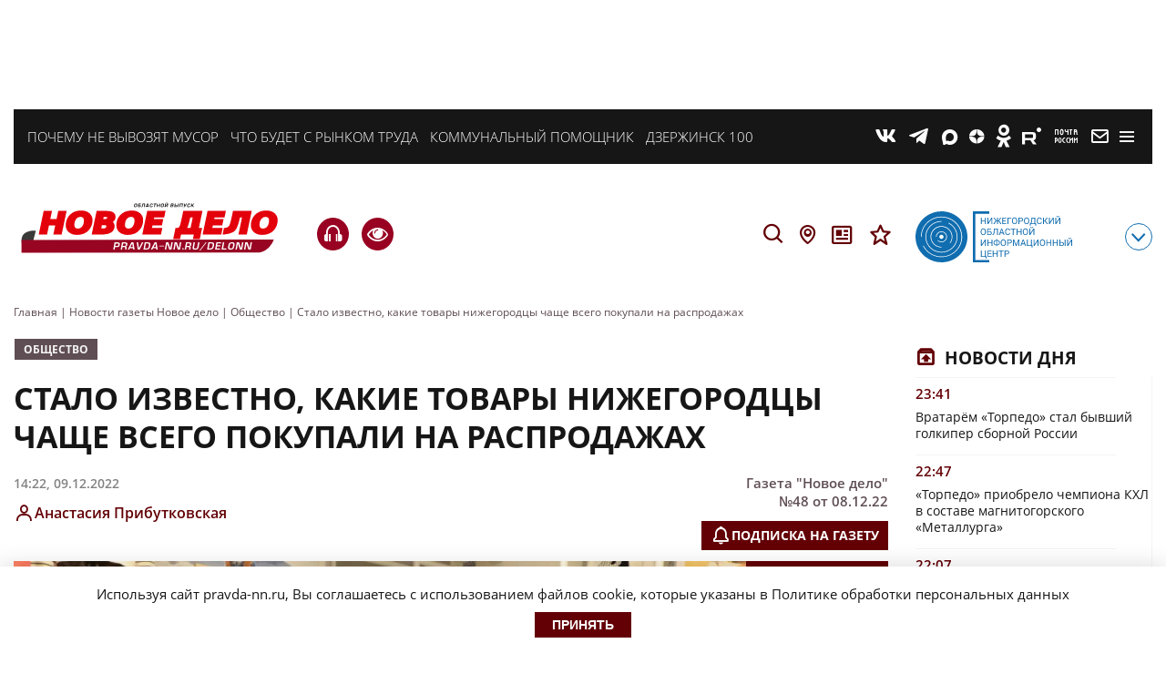

--- FILE ---
content_type: text/html; charset=UTF-8
request_url: https://pravda-nn.ru/delonn/stalo-izvestno-kakie-tovary-nizhegorodtsy-chashhe-vsego-pokupali-na-rasprodazhah/
body_size: 31665
content:
    <!doctype html>
<html lang="ru-RU">
    <head>
        <meta name="yandex-verification" content="c1454a38daf73357"/>
        <meta name="yandex-verification" content="c120928d15c9057d"/>
        <meta charset="UTF-8">
        <meta name="viewport" content="width=device-width, initial-scale=1">
        <meta name="bf0df169486a84ed675585f12bd36a92" content="28e4ca1eaeb3e9a6d2dabefe04ec6acb">
        <meta name='robots' content='index, follow, max-image-preview:large, max-snippet:-1, max-video-preview:-1' />

	<!-- This site is optimized with the Yoast SEO plugin v26.7 - https://yoast.com/wordpress/plugins/seo/ -->
	<title>Какие товары нижегородцы чаще всего покупали на распродажах 09 декабря 2022 года | Нижегородская правда</title>
	<meta name="description" content="Количество покупателей выросло почти в три раза по сравнению с распродажами прошлого года" />
	<link rel="canonical" href="https://pravda-nn.ru/delonn/stalo-izvestno-kakie-tovary-nizhegorodtsy-chashhe-vsego-pokupali-na-rasprodazhah/" />
	<meta property="og:locale" content="ru_RU" />
	<meta property="og:type" content="article" />
	<meta property="og:title" content="Стало известно, какие товары нижегородцы чаще всего покупали на распродажах" />
	<meta property="og:description" content="Количество покупателей выросло почти в три раза по сравнению с распродажами прошлого года" />
	<meta property="og:url" content="https://pravda-nn.ru/delonn/stalo-izvestno-kakie-tovary-nizhegorodtsy-chashhe-vsego-pokupali-na-rasprodazhah/" />
	<meta property="og:site_name" content="Газета «Новое дело»" />
	<meta property="article:modified_time" content="2022-12-09T11:36:56+00:00" />
	<meta property="og:image" content="https://files.pravda-nn.ru/2022/12/v053p638.JPG" />
	<meta property="og:image:width" content="1200" />
	<meta property="og:image:height" content="800" />
	<meta property="og:image:type" content="image/jpeg" />
	<meta name="twitter:card" content="summary_large_image" />
	<meta name="twitter:title" content="Стало известно, какие товары нижегородцы чаще всего покупали на распродажах" />
	<meta name="twitter:description" content="Распродажный ноябрь не прошёл для нижегородцев бесследно – количество покупателей выросло почти в три раза по сравнению с этим же периодом за прошлый год. Ведь на последнюю неделю ноября пришлась «..." />
	<!-- / Yoast SEO plugin. -->


<meta property="og:image" content="https://files.pravda-nn.ru/2022/12/v053p638-600x400.jpg" /><style id='wp-img-auto-sizes-contain-inline-css'>
img:is([sizes=auto i],[sizes^="auto," i]){contain-intrinsic-size:3000px 1500px}
/*# sourceURL=wp-img-auto-sizes-contain-inline-css */
</style>
<style id='wp-block-library-inline-css'>
:root{--wp-block-synced-color:#7a00df;--wp-block-synced-color--rgb:122,0,223;--wp-bound-block-color:var(--wp-block-synced-color);--wp-editor-canvas-background:#ddd;--wp-admin-theme-color:#007cba;--wp-admin-theme-color--rgb:0,124,186;--wp-admin-theme-color-darker-10:#006ba1;--wp-admin-theme-color-darker-10--rgb:0,107,160.5;--wp-admin-theme-color-darker-20:#005a87;--wp-admin-theme-color-darker-20--rgb:0,90,135;--wp-admin-border-width-focus:2px}@media (min-resolution:192dpi){:root{--wp-admin-border-width-focus:1.5px}}.wp-element-button{cursor:pointer}:root .has-very-light-gray-background-color{background-color:#eee}:root .has-very-dark-gray-background-color{background-color:#313131}:root .has-very-light-gray-color{color:#eee}:root .has-very-dark-gray-color{color:#313131}:root .has-vivid-green-cyan-to-vivid-cyan-blue-gradient-background{background:linear-gradient(135deg,#00d084,#0693e3)}:root .has-purple-crush-gradient-background{background:linear-gradient(135deg,#34e2e4,#4721fb 50%,#ab1dfe)}:root .has-hazy-dawn-gradient-background{background:linear-gradient(135deg,#faaca8,#dad0ec)}:root .has-subdued-olive-gradient-background{background:linear-gradient(135deg,#fafae1,#67a671)}:root .has-atomic-cream-gradient-background{background:linear-gradient(135deg,#fdd79a,#004a59)}:root .has-nightshade-gradient-background{background:linear-gradient(135deg,#330968,#31cdcf)}:root .has-midnight-gradient-background{background:linear-gradient(135deg,#020381,#2874fc)}:root{--wp--preset--font-size--normal:16px;--wp--preset--font-size--huge:42px}.has-regular-font-size{font-size:1em}.has-larger-font-size{font-size:2.625em}.has-normal-font-size{font-size:var(--wp--preset--font-size--normal)}.has-huge-font-size{font-size:var(--wp--preset--font-size--huge)}.has-text-align-center{text-align:center}.has-text-align-left{text-align:left}.has-text-align-right{text-align:right}.has-fit-text{white-space:nowrap!important}#end-resizable-editor-section{display:none}.aligncenter{clear:both}.items-justified-left{justify-content:flex-start}.items-justified-center{justify-content:center}.items-justified-right{justify-content:flex-end}.items-justified-space-between{justify-content:space-between}.screen-reader-text{border:0;clip-path:inset(50%);height:1px;margin:-1px;overflow:hidden;padding:0;position:absolute;width:1px;word-wrap:normal!important}.screen-reader-text:focus{background-color:#ddd;clip-path:none;color:#444;display:block;font-size:1em;height:auto;left:5px;line-height:normal;padding:15px 23px 14px;text-decoration:none;top:5px;width:auto;z-index:100000}html :where(.has-border-color){border-style:solid}html :where([style*=border-top-color]){border-top-style:solid}html :where([style*=border-right-color]){border-right-style:solid}html :where([style*=border-bottom-color]){border-bottom-style:solid}html :where([style*=border-left-color]){border-left-style:solid}html :where([style*=border-width]){border-style:solid}html :where([style*=border-top-width]){border-top-style:solid}html :where([style*=border-right-width]){border-right-style:solid}html :where([style*=border-bottom-width]){border-bottom-style:solid}html :where([style*=border-left-width]){border-left-style:solid}html :where(img[class*=wp-image-]){height:auto;max-width:100%}:where(figure){margin:0 0 1em}html :where(.is-position-sticky){--wp-admin--admin-bar--position-offset:var(--wp-admin--admin-bar--height,0px)}@media screen and (max-width:600px){html :where(.is-position-sticky){--wp-admin--admin-bar--position-offset:0px}}

/*# sourceURL=wp-block-library-inline-css */
</style>
<style id='classic-theme-styles-inline-css'>
/*! This file is auto-generated */
.wp-block-button__link{color:#fff;background-color:#32373c;border-radius:9999px;box-shadow:none;text-decoration:none;padding:calc(.667em + 2px) calc(1.333em + 2px);font-size:1.125em}.wp-block-file__button{background:#32373c;color:#fff;text-decoration:none}
/*# sourceURL=/wp-includes/css/classic-themes.min.css */
</style>
<link rel='stylesheet' id='ppress-frontend-css' href='https://pravda-nn.ru/wp-content/plugins/wp-user-avatar/assets/css/frontend.min.css?ver=4.16.8' media='all' />
<link rel='stylesheet' id='ppress-flatpickr-css' href='https://pravda-nn.ru/wp-content/plugins/wp-user-avatar/assets/flatpickr/flatpickr.min.css?ver=4.16.8' media='all' />
<link rel='stylesheet' id='ppress-select2-css' href='https://pravda-nn.ru/wp-content/plugins/wp-user-avatar/assets/select2/select2.min.css?ver=6.9' media='all' />
<link rel='stylesheet' id='solr_frontend-css' href='https://pravda-nn.ru/wp-content/plugins/wpsolr-free/wpsolr/core/css/style.css?ver=24.1' media='all' />
<link rel='stylesheet' id='pravda_nn-style-css' href='https://pravda-nn.ru/wp-content/themes/pravda_nn/css/prnn_theme.css?ver=1768954998' media='all' />
<link rel='stylesheet' id='pravda_nn-style-fonts-css' href='https://pravda-nn.ru/wp-content/themes/pravda_nn/css/fonts.css?ver=1.37' media='all' />
<link rel='stylesheet' id='audio-player-style-css' href='https://pravda-nn.ru/wp-content/themes/pravda_nn/css/green-audio-player.min.css?ver=6.9' media='all' />
<link rel='stylesheet' id='fancybox-css' href='https://pravda-nn.ru/wp-content/themes/pravda_nn/css/jquery.fancybox.min.css?ver=6.9' media='all' />
<style id='wp-typography-custom-inline-css'>
sub, sup{font-size: 75%;line-height: 100%}sup{vertical-align: 60%}sub{vertical-align: -10%}.amp{font-family: Baskerville, "Goudy Old Style", Palatino, "Book Antiqua", "Warnock Pro", serif;font-size: 1.1em;font-style: italic;font-weight: normal;line-height: 1em}.caps{font-size: 90%}.dquo{margin-left: -0.4em}.quo{margin-left: -0.2em}.pull-single{margin-left: -0.15em}.push-single{margin-right: 0.15em}.pull-double{margin-left: -0.38em}.push-double{margin-right: 0.38em}
/*# sourceURL=wp-typography-custom-inline-css */
</style>
<style id='wp-typography-safari-font-workaround-inline-css'>
body {-webkit-font-feature-settings: "liga";font-feature-settings: "liga";-ms-font-feature-settings: normal;}
/*# sourceURL=wp-typography-safari-font-workaround-inline-css */
</style>
<link rel='stylesheet' id='js_composer_front-css' href='https://pravda-nn.ru/wp-content/plugins/js_composer/assets/css/js_composer.min.css?ver=6.6.0' media='all' />
<link rel='stylesheet' id='bvi-styles-css' href='https://pravda-nn.ru/wp-content/plugins/button-visually-impaired/assets/css/bvi.min.css?ver=2.3.0' media='all' />
<style id='bvi-styles-inline-css'>

			.bvi-widget,
			.bvi-shortcode a,
			.bvi-widget a, 
			.bvi-shortcode {
				color: #ffffff;
				background-color: #e53935;
			}
			.bvi-widget .bvi-svg-eye,
			.bvi-shortcode .bvi-svg-eye {
			    display: inline-block;
                overflow: visible;
                width: 1.125em;
                height: 1em;
                font-size: 2em;
                vertical-align: middle;
			}
			.bvi-widget,
			.bvi-shortcode {
			    -webkit-transition: background-color .2s ease-out;
			    transition: background-color .2s ease-out;
			    cursor: pointer;
			    border-radius: 2px;
			    display: inline-block;
			    padding: 5px 10px;
			    vertical-align: middle;
			    text-decoration: none;
			}
/*# sourceURL=bvi-styles-inline-css */
</style>
<script src="https://pravda-nn.ru/wp-includes/js/jquery/jquery.min.js?ver=3.7.1" id="jquery-core-js"></script>
<script src="https://pravda-nn.ru/wp-includes/js/jquery/jquery-migrate.min.js?ver=3.4.1" id="jquery-migrate-js"></script>
<script src="https://pravda-nn.ru/wp-content/plugins/wp-user-avatar/assets/flatpickr/flatpickr.min.js?ver=4.16.8" id="ppress-flatpickr-js"></script>
<script src="https://pravda-nn.ru/wp-content/plugins/wp-user-avatar/assets/select2/select2.min.js?ver=4.16.8" id="ppress-select2-js"></script>
        <script>
            wpsolr_globalError = [];
            window.onerror = function (msg, url, line, col, error) {
                wpsolr_globalError.push({msg: msg, url: url, line: line, error: error});
            };
        </script>
						
				<meta name="keywords" content="Какие, товары, нижегородцы, чаще, всего, покупали, на, распродажах, 09, декабря, 2022, года" />
				
			<meta name="generator" content="Powered by WPBakery Page Builder - drag and drop page builder for WordPress."/>
<link rel="amphtml" href="https://pravda-nn.ru/delonn/stalo-izvestno-kakie-tovary-nizhegorodtsy-chashhe-vsego-pokupali-na-rasprodazhah/amp/"><link rel="icon" href="https://files.pravda-nn.ru/2023/10/cropped-android-chrome-512x512-1-32x32.png" sizes="32x32" />
<link rel="icon" href="https://files.pravda-nn.ru/2023/10/cropped-android-chrome-512x512-1-192x192.png" sizes="192x192" />
<link rel="apple-touch-icon" href="https://files.pravda-nn.ru/2023/10/cropped-android-chrome-512x512-1-180x180.png" />
<meta name="msapplication-TileImage" content="https://files.pravda-nn.ru/2023/10/cropped-android-chrome-512x512-1-270x270.png" />
<noscript><style> .wpb_animate_when_almost_visible { opacity: 1; }</style></noscript>
        <link rel="icon" href="https://pravda-nn.ru/wp-content/themes/pravda_nn/favicon.ico"/>
        <link rel="apple-touch-icon" sizes="180x180" href="https://pravda-nn.ru/wp-content/themes/pravda_nn/img/favicons/apple-touch-icon.png">
        <link rel="icon" type="image/png" sizes="32x32" href="https://pravda-nn.ru/wp-content/themes/pravda_nn/img/favicons/favicon-32x32.png">
        <link rel="icon" type="image/png" sizes="16x16" href="https://pravda-nn.ru/wp-content/themes/pravda_nn/img/favicons/favicon-16x16.png">
        <link rel="manifest" href="https://pravda-nn.ru/wp-content/themes/pravda_nn/img/favicons/site.webmanifest">
        <link rel="mask-icon" href="https://pravda-nn.ru/wp-content/themes/pravda_nn/img/favicons/safari-pinned-tab.svg" color="#5bbad5">
        <meta name="msapplication-TileColor" content="#ffffff">
        <meta name="theme-color" content="#ffffff">

        
                                            
        
                        
        <script>
            (function (w, d, c) {
                (w[c] = w[c] || []).push(function () {
                    try {
                        w.statmedia = new StatMedia({'id': 47963});
                    } catch (e) {
                    }
                });
                var p = d.createElement('script');
                p.type = 'text/javascript';
                p.async = true;
                p.src = 'https://stat.media/sm.js';
                var s = d.getElementsByTagName('script')[0];
                s.parentNode.insertBefore(p, s);
            })(window, document, '__statmedia_callbacks');
        </script>
        
        <!-- Yandex.RTB -->
        <script>window.yaContextCb=window.yaContextCb||[]</script>
        <script src="https://yandex.ru/ads/system/context.js" async></script>
        <!-- Yandex.RTB R-A-1984217-15 -->
                    <script>
                window.yaContextCb.push(()=>{
                    Ya.Context.AdvManager.render({
                        type: 'floorAd',
                        blockId: 'R-A-1984217-15'
                    })
                })
            </script>
            <!-- Yandex.RTB R-A-1984217-39 -->
            <script>
                window.yaContextCb.push(()=>{
                    Ya.Context.AdvManager.render({
                        "blockId": "R-A-1984217-39",
                        "type": "floorAd",
                        "platform": "desktop"
                    })
                })
            </script>
        
        <!-- Top.Mail.Ru counter -->
        <script type="text/javascript">
            var _tmr = window._tmr || (window._tmr = []);
            _tmr.push({id: "3251310", type: "pageView", start: (new Date()).getTime()});
            (function (d, w, id) {
                if (d.getElementById(id)) return;
                var ts = d.createElement("script"); ts.type = "text/javascript"; ts.async = true; ts.id = id;
                ts.src = "https://top-fwz1.mail.ru/js/code.js";
                var f = function () {var s = d.getElementsByTagName("script")[0]; s.parentNode.insertBefore(ts, s);};
                if (w.opera == "[object Opera]") { d.addEventListener("DOMContentLoaded", f, false); } else { f(); }
            })(document, window, "tmr-code");
        </script>
            </head>

<body class="delonn  is-single add-img__1" style="">
    <noscript><div><img src="https://top-fwz1.mail.ru/counter?id=3251310;js=na" style="position:absolute;left:-9999px;" alt="Top.Mail.Ru" /></div></noscript>
    
<!-- Yandex.Metrika counter -->
<script type="text/javascript" >
    (function (d, w, c) {
        (w[c] = w[c] || []).push(function() {
            try {
                w.yaCounter46172346 = new Ya.Metrika({
                    id:46172346,
                    clickmap:true,
                    trackLinks:true,
                    accurateTrackBounce:true,
                    webvisor:true
                });
            } catch(e) { }
        });

        var n = d.getElementsByTagName("script")[0],
            s = d.createElement("script"),
            f = function () { n.parentNode.insertBefore(s, n); };
        s.type = "text/javascript";
        s.async = true;
        s.src = "https://mc.yandex.ru/metrika/watch.js";

        if (w.opera == "[object Opera]") {
            d.addEventListener("DOMContentLoaded", f, false);
        } else { f(); }
    })(document, window, "yandex_metrika_callbacks");
</script>
<noscript><div><img src="https://mc.yandex.ru/watch/46172346" style="position:absolute; left:-9999px;" alt="" /></div></noscript>
<!-- /Yandex.Metrika counter -->
    <!-- Header -->
    <!-- Top Banner -->
        <div class="ad-banner top">
                    <div id="adfox_16697889197357526"></div>
            <script>
                window.yaContextCb.push(()=>{
                    Ya.adfoxCode.create({
                        ownerId: 711924,
                        containerId: 'adfox_16697889197357526',
                        params: {
                            p1: 'cwmec',
                            p2: 'y'
                        }
                    })
                })
            </script>
            </div>
    <!-- End top banner -->
    <header class="header-block  add-img__2">
        <div id="rubricMenuWrapper" class="rubric__menu-wrapper nx-flex-row-btw" style="display: none">
            <div class="nx-flex-row-btw container-rubric">
                <div class="header__social-modal nx-flex-row-btw-c">
                                        <a class="social-info__icon link__social-tg" href="https://t.me/nnpravda" target="_blank">T</a>
                    <a class="social-info__icon link__social-zen" href="https://dzen.ru/pravdann" target="_blank">Z</a>
                                                            <a class="social-info__icon link__social-vk" href="https://vk.ru/pravdann" target="_blank">V</a>
                                        <a class="social-info__icon link__social-ok" href="https://ok.ru/pravdann" target="_blank">O</a>
                    <a class="social-info__icon link__social-news" href="https://dzen.ru/news/?favid=12316" target="_blank">Y</a>
                                        <a class="social-info__icon link__social-pt" href="https://podpiska.pochta.ru/press/%D0%9F3530" target="_blank">m</a>
                </div>
                <div class="rubric__menu-links nx-flex-col-btw">
                    <a class="header-bottom__icon rubric__menu-icon rubric__menu-advertisement nx-flex-row-l-c" href="/advertising-and-subscription/advertisement/">Заказать рекламу</a>
                    <a class="header-bottom__icon rubric__menu-icon rubric__menu-subscription nx-flex-row-l-c" href="/advertising-and-subscription/newspapers/" target="_blank">Оформить подписку</a>
                    <a class="header-bottom__icon rubric__menu-icon rubric__menu-conference nx-flex-row-l-c" href="/advertising-and-subscription/conference-hall/">Конференц-зал</a>
                    <a class="header-bottom__icon rubric__menu-icon rubric__menu-photo nx-flex-row-l-c" href="https://photo.pravda-nn.ru/" target="_blank">Фотобанк</a>
                    <a class="header-bottom__icon rubric__menu-icon rubric__menu-project nx-flex-row-l-c" href="/long/">Спецпроекты</a>
                    <a class="header-bottom__icon rubric__menu-icon rubric__menu-articles nx-flex-row-l-c" href="/articles/">Статьи</a>
                    <a class="header-bottom__icon rubric__menu-icon rubric__menu-doc nx-flex-row-l-c" href="/official/">Официальные документы</a>
                    <a class="header-bottom__icon rubric__menu-icon rubric__menu-map nx-flex-row-l-c" href="/region/">Новости на карте</a>
                    <a class="header-bottom__icon rubric__menu-icon rubric__menu-editorial nx-flex-row-l-c" href="/office/">Редакция</a>
                    <a class="header-bottom__icon rubric__menu-icon rubric__menu-conference nx-flex-row-l-c" href="/expertclub/">Экспертный клуб</a>
                    <a class="header-bottom__icon rubric__menu-icon rubric__menu-tests nx-flex-row-l-c" href="/tag/test/">Тесты</a>
                </div>
                <div class="rubric__menu-item nx-flex-col">
                    <div class="rubric__menu-title">Рубрики</div>
                    <div class="menu-rubriki-container"><ul id="menu-rubriki" class="menu"><li id="menu-item-21447" class="menu-item menu-item-type-taxonomy menu-item-object-category menu-item-21447"><a href="https://pravda-nn.ru/afisha/">Афиша</a></li>
<li id="menu-item-176" class="menu-item menu-item-type-taxonomy menu-item-object-category menu-item-176"><a href="https://pravda-nn.ru/politics/">Власть</a></li>
<li id="menu-item-103422" class="menu-item menu-item-type-taxonomy menu-item-object-category menu-item-103422"><a href="https://pravda-nn.ru/zhkh/">ЖКХ</a></li>
<li id="menu-item-21448" class="menu-item menu-item-type-taxonomy menu-item-object-category menu-item-21448"><a href="https://pravda-nn.ru/health/">Здоровье</a></li>
<li id="menu-item-283870" class="menu-item menu-item-type-taxonomy menu-item-object-category menu-item-283870"><a href="https://pravda-nn.ru/crimes/">Криминал</a></li>
<li id="menu-item-283874" class="menu-item menu-item-type-taxonomy menu-item-object-category menu-item-283874"><a href="https://pravda-nn.ru/kultura/">Культура</a></li>
<li id="menu-item-283872" class="menu-item menu-item-type-taxonomy menu-item-object-category menu-item-283872"><a href="https://pravda-nn.ru/nauka/">Наука</a></li>
<li id="menu-item-283873" class="menu-item menu-item-type-taxonomy menu-item-object-category menu-item-283873"><a href="https://pravda-nn.ru/nedvizhimost/">Недвижимость</a></li>
<li id="menu-item-50194" class="menu-item menu-item-type-taxonomy menu-item-object-category menu-item-50194"><a href="https://pravda-nn.ru/education/">Образование</a></li>
<li id="menu-item-175" class="menu-item menu-item-type-taxonomy menu-item-object-category current-delonn-ancestor current-menu-parent current-delonn-parent menu-item-175"><a href="https://pravda-nn.ru/community/">Общество</a></li>
<li id="menu-item-284334" class="menu-item menu-item-type-taxonomy menu-item-object-category menu-item-284334"><a href="https://pravda-nn.ru/incidents/">Происшествия</a></li>
<li id="menu-item-439144" class="menu-item menu-item-type-taxonomy menu-item-object-category menu-item-439144"><a href="https://pravda-nn.ru/press-reliz/">Пресс-релиз</a></li>
<li id="menu-item-21453" class="menu-item menu-item-type-taxonomy menu-item-object-category menu-item-21453"><a href="https://pravda-nn.ru/show/">Светская жизнь</a></li>
<li id="menu-item-290277" class="menu-item menu-item-type-taxonomy menu-item-object-category menu-item-290277"><a href="https://pravda-nn.ru/selskoe-hozyajstvo/">Сельское хозяйство</a></li>
<li id="menu-item-179" class="menu-item menu-item-type-taxonomy menu-item-object-category menu-item-179"><a href="https://pravda-nn.ru/sport/">Спорт</a></li>
<li id="menu-item-50195" class="menu-item menu-item-type-taxonomy menu-item-object-category menu-item-50195"><a href="https://pravda-nn.ru/technology/">Технологии</a></li>
<li id="menu-item-49273" class="menu-item menu-item-type-taxonomy menu-item-object-category menu-item-49273"><a href="https://pravda-nn.ru/transport/">Транспорт</a></li>
<li id="menu-item-50196" class="menu-item menu-item-type-taxonomy menu-item-object-category menu-item-50196"><a href="https://pravda-nn.ru/tourism/">Туризм</a></li>
<li id="menu-item-91064" class="menu-item menu-item-type-taxonomy menu-item-object-category menu-item-91064"><a href="https://pravda-nn.ru/ecology/">Экология</a></li>
<li id="menu-item-402236" class="menu-item menu-item-type-taxonomy menu-item-object-category menu-item-402236"><a href="https://pravda-nn.ru/novosti-kompanii/">Новости компании</a></li>
<li id="menu-item-181" class="menu-item menu-item-type-taxonomy menu-item-object-category menu-item-181"><a href="https://pravda-nn.ru/economics/">Экономика</a></li>
</ul></div>                </div>
            </div>
            <div class="header-mobile__info">
                <div class="header-mobile__info--item"><a href="https://ноиц.рф/" target="_blank"></a></div>
                <div class="header-newspapers__mobile nx-flex-row">
                    <a class="header-newspapers header-newspapers__old" href="/editions/"></a>
                    <a class="header-newspapers header-newspapers__com" rel="nofollow" href="https://www.nnov.kp.ru/" target="_blank"></a>
                    <a class="header-newspapers header-newspapers__nia" rel="nofollow" href="https://www.niann.ru/" target="_blank"></a>
                    <a class="header-newspapers header-newspapers__nta" rel="nofollow"  href="https://nta-pfo.ru/" target="_blank"></a>
                                        <a class="header-newspapers header-newspapers__new" href="/"></a>
                    <a class="header-newspapers header-newspapers__case" href="/delonn/"></a>
                    <a class="header-newspapers header-newspapers__sport" href="/sport/"></a>
                    <a class="header-newspapers header-newspapers__news" rel="nofollow" href="https://www.nnews.nnov.ru" target="_blank"></a>
                    <a class="header-newspapers header-newspapers__earth" rel="nofollow" href=" https://zem-nn.ru" target="_blank"></a>
                </div>
            </div>
        </div>
                <div class="header__wrapper nx-flex-row-btw-c">
            <div class="header-mobile">
                <div class="header-mobile__logo"><a href="/"></a></div>
                <a href="https://pravda-nn.ru/news/dvuh-nesovershennoletnih-nizhegorodtsev-budut-sudit-za-podzhog-na-zh-d-putyah/" title="Подкаст о главном: итоги дня" class="header-mobile__phone">H</a>
            </div>

            <div class="container-wrapper nx-flex-row-btw-st">
                                                    <div class="header__themes-wrapper nx-flex-row-l-c">
                                                                                <div class="header__themes-item">
                                <a href="https://pravda-nn.ru/tag/vyvoz-musora/">Почему не вывозят мусор</a>
                            </div>
                                                                                <div class="header__themes-item">
                                <a href="https://pravda-nn.ru/articles/analitiki-rasskazali-chto-budet-s-rynkom-truda-v-2026-godu/">Что будет с рынком труда</a>
                            </div>
                                                                                <div class="header__themes-item">
                                <a href="https://pravda-nn.ru/zkhhelp/">Коммунальный помощник</a>
                            </div>
                                                                                <div class="header__themes-item">
                                <a href="https://pravda-nn.ru/project/dzerzhinsk-live/">Дзержинск 100</a>
                            </div>
                                                                    </div>
                                <!-- Social and menu -->
                <div class="header__social-wrapper nx-flex-row-r-c">
                    <!--noindex-->
                    <div class="header__social-icons nx-flex-row-r-c">
                        <a class="header__social-icon link__social-vk" href="https://vk.ru/pravdann" target="_blank">V</a>
                                                <a class="header__social-icon link__social-tg" href="https://t.me/nnpravda" target="_blank">T</a>
                        <a class="header__social-icon link__social-max" href="https://max.ru/pravdann" target="_blank">X</a>
                        <a class="header__social-icon link__social-zen" href="https://dzen.ru/pravdann" target="_blank">Z</a>
                                                <a class="header__social-icon link__social-ok" href="https://ok.ru/pravdann" target="_blank">O</a>
                        <a class="header__social-icon link__social-rt" href="https://rutube.ru/channel/25963537/" target="_blank">E</a>
                        <a class="header__social-icon link__social-pt" href="https://podpiska.pochta.ru/press/%D0%9F3530" title="Подписаться на газету" target="_blank">m</a>
                        <a class="header__social-icon link__social-mail" href="mailto:news@pravda-nn.ru" title="Написать в редакцию" target="_blank">M</a>
                    </div>
                    <div class="header__social-mobiles nx-flex-row-r-c">
                        <a class="social-info__icon link__social-vk" href="https://vk.ru/pravdann" target="_blank">V</a>
                                                <a class="social-info__icon link__social-tg" href="https://t.me/nnpravda" target="_blank">T</a>
                        <a class="social-info__icon link__social-max" href="https://max.ru/pravdann" target="_blank">X</a>
                        <a class="social-info__icon link__social-zen" href="https://dzen.ru/pravdann" target="_blank">Z</a>
                                                <a class="social-info__icon link__social-ok" href="https://ok.ru/pravdann" target="_blank">O</a>
                        <a class="social-info__icon link__social-rt" href="https://rutube.ru/channel/25963537/" target="_blank">E</a>
                        <a class="social-info__icon link__social-pt" href="https://podpiska.pochta.ru/press/%D0%9F3530" title="Подписаться на газету" target="_blank">m</a>
                                                <a class="social-info__icon link__social-mail" href="mailto:news@pravda-nn.ru" title="Написать в редакцию" target="_blank">M</a>
                        <a class="social-info__icon link__social-news" href="https://dzen.ru/news/?favid=12316" target="_blank">Y</a>
                        <div class="header__social-border"></div>
                    </div>
                    <!--/noindex-->
                    <span class="h-nav">
                        <button id="rubricMenu" class="rubric__menu-button"></button>
                    </span>
                </div>
            </div>
        </div>
                        <div class="header-bottom container-wrapper nx-flex-row-btw-c">
                        <div class="logo">
                <a href="/" class="header-bottom__logo"></a>
            </div>
                        <div class="header-buttons nx-flex-row-btw-c">
                <div class="header-bottom__headphones">
                    <a href="https://pravda-nn.ru/news/dvuh-nesovershennoletnih-nizhegorodtsev-budut-sudit-za-podzhog-na-zh-d-putyah/" title="Подкаст о главном: итоги дня" class="header-mobile__phone">H</a>
                    <a href="#" class="bvi-open visuality header-visuality" title="Версия для слабовидящих">e</a>
                </div>
                <div class="header-icons nx-flex-row">
                    <div id="searchString">
                        <div class="header__search mob__hidden">
                            <div class="header__search-wrapper">
                                                                <form action="/search/" class="nx-flex-row-l-c">
                                    <input class="search-text__field" type="search" name="wpsolr_q" value="" placeholder="Найти" />
                                    <button class="search-text__btn" type="submit">Найти</button>
                                </form>
                            </div>
                        </div>
                    </div>
                    <span id="searchButton" class="header-bottom__icon header-bottom__search">S</span>
                    <a class="header-bottom__icon header-bottom__loc" title="Новости на карте" href="/region/">L</a>
                    <a class="header-bottom__icon header-bottom__news" title="Официальные документы" href="/official/">n</a>
                    <a class="header-bottom__icon header-bottom__news" title="Специальные проекты" href="/long/">s</a>
                </div>
            </div>
            <div class="noic nx-flex-row-btw-c">
                <a href="https://xn--h1ajd7a.xn--p1ai/" target="_blank"><div class="header-bottom__info"></div></a>
                <span id="infoMenu" class="header-bottom__icon header-bottom__btn">с</span>
            </div>

            <div id="infoMenuWrapper" class="header-bottom__modalinfo" style="display: none;">
                <div class="header-bottom__newspapers nx-flex-row">
                    <a class="header-newspapers header-newspapers__old" href="/editions/"></a>
                    <a class="header-newspapers header-newspapers__com" rel="nofollow" href="https://www.nnov.kp.ru/" target="_blank"></a>
                    <a class="header-newspapers header-newspapers__nia" rel="nofollow" href="https://www.niann.ru/" target="_blank"></a>
                    <a class="header-newspapers header-newspapers__nta" rel="nofollow" href="https://nta-pfo.ru/" target="_blank"></a>
                                        <a class="header-newspapers header-newspapers__new" href="/"></a>
                    <a class="header-newspapers header-newspapers__case" href="/delonn/"></a>
                    <a class="header-newspapers header-newspapers__sport" href="/sport/"></a>
                    <a class="header-newspapers header-newspapers__news" rel="nofollow" href="https://www.nnews.nnov.ru" target="_blank"></a>
                    <a class="header-newspapers header-newspapers__earth" rel="nofollow" href=" https://zem-nn.ru" target="_blank"></a>
                </div>
            </div>
        </div>

    </header>
    <!-- End header -->

    <div class="breadcrumbs container-wrapper" itemscope itemtype="http://schema.org/BreadcrumbList"><span itemprop="itemListElement" itemscope itemtype="http://schema.org/ListItem"><a href="https://pravda-nn.ru" itemprop="item"><span itemprop="name">Главная</span></a><meta itemprop="position" content="1" /></span><span class="sep"> | </span>
<span itemprop="itemListElement" itemscope itemtype="http://schema.org/ListItem"><a href="https://pravda-nn.ru/delonn/" itemprop="item"><span itemprop="name">Новости газеты Новое дело</span></a><meta itemprop="position" content="2" /></span><span class="sep"> | </span>
<span itemprop="itemListElement" itemscope itemtype="http://schema.org/ListItem"><a href="https://pravda-nn.ru/community/" itemprop="item"><span itemprop="name">Общество</span></a><meta itemprop="position" content="3" /></span><span class="sep"> | </span>
<span itemprop="itemListElement" itemscope itemtype="http://schema.org/ListItem"><span itemprop="name">Стало известно, какие товары нижегородцы чаще всего покупали на распродажах</span><meta itemprop="position" content="4" /></span></div>
                <section id="content">
            <div class="container-wrapper nx-flex-row-btw">
                <div class="main__wrapper">
        <div class="post_content__wrapper" data-post="343528">
                                                    <article class="article-wrap">
                                        <!-- Meta -->
                    <div class="article__meta" style="display:none;" itemscope="" itemtype="https://schema.org/NewsArticle">
                        <div itemprop="datePublished">2022-12-09T14:22:07+03:00</div>
                        <div itemprop="dateModified">2022-12-09T14:36:56+03:00</div>
                        <div itemprop="mainEntityOfPage">https://pravda-nn.ru/delonn/stalo-izvestno-kakie-tovary-nizhegorodtsy-chashhe-vsego-pokupali-na-rasprodazhah/</div>
                        <div itemprop="headline">Стало известно, какие товары нижегородцы чаще всего покупали на распродажах</div>
                        <div itemprop="image">https://files.pravda-nn.ru/2022/12/v053p638.JPG</div>
                        <div itemprop="publisher" itemscope="" itemtype="http://schema.org/Organization">
                            <div itemprop="name">Нижегородская правда</div>
                            <div itemprop="logo" itemscope="" itemtype="https://schema.org/ImageObject">
                                <div itemprop="url">https://pravda-nn.ru/wp-content/themes/pravda_nn/img/NP-logo.png</div>
                            </div>
                        </div>
                        <div itemprop="author" itemscope="" itemtype="http://schema.org/Organization">
                            <div itemprop="name">Нижегородская правда</div>
                            <div itemprop="logo" itemscope="" itemtype="https://schema.org/ImageObject">
                                <div itemprop="url">https://pravda-nn.ru/wp-content/themes/pravda_nn/img/NP-logo.png</div>
                            </div>
                        </div>
                    </div>
                    <!-- End meta -->
                                            <!-- Category and tags -->
                        <div class="articles-tags__wrapper nx-flex-row">
                                                                                            <a class="tag category" href="https://pravda-nn.ru/community/">Общество</a>
                                                                                </div>
                        <!-- End category and tags -->
                                        <!-- Title -->
                    <div class="article-header__wrapper">
                                                    <h1 class="h1">Стало известно, какие товары нижегородцы чаще всего покупали на распродажах</h1>
                                            </div>
                    <!-- End title -->
                    <div class="article-info__wrapper nx-flex-row-btw-st">
                        <div class="article-info__wrapper-row">
                            <time class="date" datetime="2022-12-09T14:22:00+0000">14:22, 09.12.2022</time>
                            <a href="https://pravda-nn.ru/author/pributkovskaya_a/" title="Записи Анастасия Прибутковская" rel="author" class="author nx-flex-row-l-c">Анастасия Прибутковская</a>                        </div>
                                                    <div class="article-info__wrapper-row nx-flex-row-r-c">
                                                                                                                                                <p class="edition">Газета "Новое дело" <a href="https://pravda-nn.ru/editions/48-ot-08-12-22/" target="_blank">№48 от 08.12.22</a></p>
                                                                                                                <a class="subscribe-link nx-flex-row-c-c" href="https://podpiska.pochta.ru/press/П4517" target="_blank">Подписка на газету</a>
                                                                                                </div>
                                            </div>
                                            <figure class="article--image__wrapper nx-flex-row-btw-st">
                                                            <a class="sticker" href="/delonn/">Газета "Новое дело"</a>
                                                                                    <img width="1200" height="800" src="https://files.pravda-nn.ru/2022/12/v053p638.JPG" class="attachment-large size-large wp-post-image" alt="Стало известно, какие товары нижегородцы чаще всего покупали на распродажах" decoding="async" fetchpriority="high" srcset="https://files.pravda-nn.ru/2022/12/v053p638-600x400.jpg 600w, https://files.pravda-nn.ru/2022/12/v053p638-300x200.jpg 300w, https://files.pravda-nn.ru/2022/12/v053p638-768x512.jpg 768w, https://files.pravda-nn.ru/2022/12/v053p638.JPG 1200w" sizes="(max-width: 1200px) 100vw, 1200px" />                                                                                        <figcaption class="article--image__info add-img__6">
                                                                            <p data-sleza-disable="true" class="article--image__author">Фото: Александр Воложанин</p>
                                                                                                                <p class="article--image__caption">Рейтинг покупок возглавила одежда</p>
                                                                    </figcaption>
                                                                                        <a class="photo-library__link nx-flex-row-l-c" href="https://photo.pravda-nn.ru/" target="_blank">Фотобанк</a>
                                                    </figure>
                                                                                                    <!-- noindex -->
                                        <div class="article-share__wrapper nx-flex-row-btw-c add-img__7 add-img__8">
                        <div class="article-subscribe__icon nx-flex-row-l-c">
                            <a class="link link-dzen" target="_blank" rel="nofollow" href="https://dzen.ru/news/?favid=12316">Перейти в <span>Дзен</span></a>
                            <a class="link link-max" target="_blank" rel="nofollow" href="https://max.ru/pravdann">Читайте о добром в <span>MAX</span></a>
                        </div>
                        <div class="article__social-icons nx-flex-row-l-c">
                                                    </div>
                    </div>
                    <!-- /noindex -->
                    <div class="article-content__wrapper">
                        <div class="vc_row wpb_row vc_row-fluid"><div class="wpb_column vc_column_container vc_col-sm-12"><div class="vc_column-inner"><div class="wpb_wrapper">
	<div class="wpb_text_column wpb_content_element ">
		<div class="wpb_wrapper">
			<p class="first-paragraph"><strong>Распродажный ноябрь не прошёл для нижегородцев бесследно – количество покупателей выросло почти в три раза по сравнению с этим же периодом за прошлый год. Ведь на последнюю неделю ноября пришлась «чёрная пятница» – день, когда магазины обещают самые большие скидки. Рассказываем, что нижегородцы покупали чаще всего и почему.</strong></p>
<p></p>
<p>В этом году мужчины стали интересоваться распродажами куда больше – их доля выросла с 30 до&nbsp;40%.</p>
<p>«Уже лет десять мы с мужем не упускаем случая приобрести желаемые товары с большой скидкой по акции «чёрная пятница», – рассказывает нижегородка Оксана. – Всё подряд, только потому что «смотри, как дёшево!» мы не заказываем, берём только то, что запланировали заранее. Как правило, выгоднее всего заказывать технику или одежду».</p>
            <!-- Yandex.RTB R-A-1984217-33 -->
            <div id="yandex_rtb_R-A-1984217-33"></div>
            <script>
                window.yaContextCb.push(()=>{
                    Ya.Context.AdvManager.render({
                        "blockId": "R-A-1984217-33",
                        "renderTo": "yandex_rtb_R-A-1984217-33"
                    })
                })
            </script>

        
<p>Одежда и обувь возглавляют рейтинг популярных товаров – почти треть покупателей во время «чёрной пятницы» интересуются именно этим видом товаров.</p>
<p>«Купили с женой куртку, на которую давно смотрели, – рассказал Андрей. – Как раз цена&nbsp;упала».</p>
<p>На втором месте по популярности книги – ими интересовались около 27% клиентов магазинов.</p>
<p>«Я купила книги в интернет-магазине с 50-процентной скидкой, – поделилась удачными покупками Ирина. – Очень довольна. Книги нынче очень дорогие. Раньше жаба душила. Вчера купила те, которые давно хотела приобрести».</p>
<p>Третье место по популярности занимают ювелирные украшения – ими интересуются около 21% покупателей. Кроме того, часто удаётся по выгодной цене купить самые неожиданные товары.</p>
<p>«Я кошачью еду процентов на 20 купила дешевле, – похвасталась в соцсетях Анна. – Целых 7 кг! Очень выгодно получилось».</p>
<p>В целом интерес к распродажам стал только больше. По сравнению с прошлым годом число покупателей в этот период выросло в три раза. Но несмотря на такой интерес к покупкам, большинство нижегородцев всё же относятся к «чёрной пятнице» с опаской.</p>
<p>«Это сплошной обман, – уверяет в соцсетях Антон. – Скидки на товар, который нужен, нет. Всё, что распродают, пытаются поскорее слить – реально хорошую вещь в эту «чёрную пятницу» ни за что не купишь. Ну или продавцы накануне задирают цену на товар. А потом возвращают к былому уровню и уверяют, что это скидка».</p>
<p>Но при всей предвзятости к скидкам люди продолжают ими пользоваться.</p>
<p>«Если стоимость платья падает в распродажу с трёх до полутора тысяч, то многим проще и приятнее купить эту вещь в эмоциональном порыве, а уж потом думать, что с ней делать и нужна ли она им на самом деле, – объяснила психолог Татьяна Тимофеева. – Низкие цены вызывают непреодолимое желание купить. Тот самый гедонистический центр удовольствия в вашем мозгу загорается, при этом цена вещи вызывает слишком мало конкурирующей боли».</p>
<p>Но несмотря на всё недоверие к распродажам со стороны покупателей, желание выгодно приобрести любимую вещь очень часто оказывается сильнее доводов разума.</p>
<p>Ранее сайт Pravda-nn.ru рассказал, почему <a href="https://pravda-nn.ru/news/stoit-li-verit-tsennikam-v-chernuyu-pyatnitsu/" target="_blank">не стоит верить ценникам</a> в «чёрную пятницу».</p>

		</div>
	</div>
</div></div></div></div><div class="vc_row wpb_row vc_row-fluid"><div class="wpb_column vc_column_container vc_col-sm-12"><div class="vc_column-inner"><div class="wpb_wrapper"><div class="article-news__block">
				<div class="article-news__title"><span>Ещё новости по&nbsp;теме</span></div>
				<div class="article-news__wrapper nx-flex-col"><a href="https://pravda-nn.ru/news/bilety-so-skidkoj-40-mozhno-priobresti-na-vagony-kupe-v-poezdah-30-i-31-dekabrya/">Билеты со скидкой 40% можно приобрести в вагоны-купе в поездах 30 и 31 декабря</a><a href="https://pravda-nn.ru/articles/sezon-rasprodazh-o-chyom-ne-stoit-zabyvat-v-pogone-za-skidkami/">Сезон распродаж: о чём не стоит забывать в погоне за скидками</a><a href="https://pravda-nn.ru/news/blagotvoritelnaya-rasprodazha-projdet-v-nizhnem-novgorode-s-8-po-10-dekabrya/">Благотворительная распродажа в поддержку фонда «Время РАСсвета» пройдет в Нижнем Новгороде</a></div>
			</div></div></div></div></div>
                    </div>
                                        <div class="article-description__wrapper nx-flex-row-btw-st">
                                                                        <div class="article__channel-description nx-flex-row-l-c">
                                                                                                                    <div class="channels-list__title">Подписывайтесь на наши каналы в Telegram:</div>
                                <div class="channels-list__wrappper">
                                                                            <div class="channel-item__info">
                                            <a href="https://t.me/nnpravda" target="_blank">
                                                <div class="channel-item__header">
                                                    <div class="channel-item__logo"><img src="https://pravda-nn.ru/wp-content/themes/pravda_nn/img/theme_v2/prnn_tg_icon.jpg" alt="ПраVда – и точка!" /></div>
                                                    <div class="channel-item__title">ПраVда – и точка!</div>
                                                </div>
                                                <div class="channel-item__desc">Быстро, честно, точно. И ничего лишнего</div>
                                            </a>
                                        </div>
                                                                            <div class="channel-item__info">
                                            <a href="https://t.me/takazhizn" target="_blank">
                                                <div class="channel-item__header">
                                                    <div class="channel-item__logo"><img src="https://pravda-nn.ru/wp-content/themes/pravda_nn/img/theme_v2/takazhizn_tg_icon.jpg" alt="Проезда нет" /></div>
                                                    <div class="channel-item__title">Проезда нет</div>
                                                </div>
                                                <div class="channel-item__desc">Где в Нижнем Новгороде перекрыто движение транспорта</div>
                                            </a>
                                        </div>
                                                                            <div class="channel-item__info">
                                            <a href="https://t.me/NNovPhoto" target="_blank">
                                                <div class="channel-item__header">
                                                    <div class="channel-item__logo"><img src="https://pravda-nn.ru/wp-content/themes/pravda_nn/img/theme_v2/photo_tg_icon.jpg" alt="ННижний. Фото и видео дня" /></div>
                                                    <div class="channel-item__title">ННижний. Фото и видео дня</div>
                                                </div>
                                                <div class="channel-item__desc">Фотохроника событий</div>
                                            </a>
                                        </div>
                                                                    </div>
                                                    </div>
                        <div class="article-error__wrapper nx-flex-row-r-c">
                            <span class="post-share share nx-flex-row" data-url="https://pravda-nn.ru/delonn/stalo-izvestno-kakie-tovary-nizhegorodtsy-chashhe-vsego-pokupali-na-rasprodazhah/">Поделиться</span>
                            <button class="post-error nx-flex-row" data-mobile="">Сообщить об ошибке</button>
                        </div>
                    </div>
                </article>
                                    <div id="adfox_167022493862562901_343528" class="ad-banner"></div>
        <script>
            window.yaContextCb.push(()=>{
                Ya.adfoxCode.create({
                    ownerId: 711924,
                    containerId: 'adfox_167022493862562901_343528',
                    params: {
                        p1: 'cwmed',
                        p2: 'y'
                    }
                })
            })
        </script>
        <div class="post_widget__wrapper">
            <div id="popular_posts_article_widget-2" class="widget widget_area_article"><div class="widget-title"><span>Самое популярное</div></span>			<div class="widget-popular widget-post__wrapper nx-flex-row-btw-st">
                                        <div class="widget-item__row">
                            <a href="https://pravda-nn.ru/news/dvoe-rabotnikov-ano-krpp-no-pogibli-v-strashnom-dtp-pod-arzamasom/" class="nx-flex-row-btw">
                                <div class="widget-preview__wrapper">
                                                                        <img  data-src="https://pravda-nn.ru/wp-content/themes/pravda_nn/img/theme_v2/no-photo_small_v2.jpg" alt="Двое работников АНО «КРПП НО» погибли в страшном ДТП под Арзамасом" />
                                </div>
                                <div class="widget-item__excerpt">Двое работников АНО «КРПП НО» погибли в страшном ДТП под Арзамасом</div>
                            </a>
                        </div>
                                        <div class="widget-item__row">
                            <a href="https://pravda-nn.ru/news/hokkejnyj-klub-torpedo-rasstalsya-s-ivanom-kulbakovym/" class="nx-flex-row-btw">
                                <div class="widget-preview__wrapper">
                                                                        <img  data-src="https://files.pravda-nn.ru/2026/01/Кульбаков-300x202.jpg" alt="Хоккейный клуб «Торпедо» расстался с Иваном Кульбаковым" />
                                </div>
                                <div class="widget-item__excerpt">Хоккейный клуб «Торпедо» расстался с Иваном Кульбаковым</div>
                            </a>
                        </div>
                                        <div class="widget-item__row">
                            <a href="https://pravda-nn.ru/news/nizhegorodskoe-torpedo-ne-smoglo-probitsya-v-final-kubka-rossii-po-futzalu/" class="nx-flex-row-btw">
                                <div class="widget-preview__wrapper">
                                                                        <img  data-src="https://files.pravda-nn.ru/2026/01/2026-01-20_20-46-36-300x141.png" alt="Нижегородское «Торпедо» не смогло пробиться в финал Кубка России по футзалу" />
                                </div>
                                <div class="widget-item__excerpt">Нижегородское «Торпедо» не смогло пробиться в финал Кубка России по футзалу</div>
                            </a>
                        </div>
                                        <div class="widget-item__row">
                            <a href="https://pravda-nn.ru/news/basketbolisty-pari-nn-vnov-doma-ustupili-konkurentam-za-vyhod-v-plej-off/" class="nx-flex-row-btw">
                                <div class="widget-preview__wrapper">
                                                                        <img  data-src="https://files.pravda-nn.ru/2026/01/xUS40Dux-1-300x200.jpg" alt="Баскетболисты «Пари НН» вновь дома уступили конкурентам за выход в плей-офф" />
                                </div>
                                <div class="widget-item__excerpt">Баскетболисты «Пари НН» вновь дома уступили конкурентам за выход в плей-офф</div>
                            </a>
                        </div>
                                        <div class="widget-item__row">
                            <a href="https://pravda-nn.ru/news/muzhchina-i-zhenshhina-pogibli-na-pozhare-v-chastnom-dome/" class="nx-flex-row-btw">
                                <div class="widget-preview__wrapper">
                                                                        <img  data-src="https://files.pravda-nn.ru/2026/01/e4aee0c6-9ba6-48a5-a2fc-69ae5be0a8b1_resized-300x256.png" alt="Мужчина и женщина погибли на пожаре в частном доме" />
                                </div>
                                <div class="widget-item__excerpt">Мужчина и женщина погибли на пожаре в частном доме</div>
                            </a>
                        </div>
                                        <div class="widget-item__row">
                            <a href="https://pravda-nn.ru/news/na-88-godu-zhizni-skonchalas-zasluzhennyj-uchitel-rossii-svetlana-sejfi/" class="nx-flex-row-btw">
                                <div class="widget-preview__wrapper">
                                                                        <img  data-src="https://pravda-nn.ru/wp-content/themes/pravda_nn/img/theme_v2/no-photo_small_v2.jpg" alt="На 88 году жизни скончалась заслуженный учитель России Светлана Сейфи" />
                                </div>
                                <div class="widget-item__excerpt">На 88 году жизни скончалась заслуженный учитель России Светлана Сейфи</div>
                            </a>
                        </div>
                			</div>
		</div>        </div>
                    <div class="post__partners">
                <div class="section-title">
	<span>Новости партнеров</span>
</div>

<div class="partners__wrapper">
		
		<div class="partner_block">
                	</div>
	
			
	<div class="partner_block">
		<div id="unit_96146"><a href="http://mirtesen.ru/" >Новости МирТесен</a></div>
		<script type="text/javascript" charset="utf-8">
			(function() {
				var sc = document.createElement('script'); sc.type = 'text/javascript'; sc.async = true;
				sc.src = '//news.mirtesen.ru/data/js/96146.js'; sc.charset = 'utf-8';
				var s = document.getElementsByTagName('script')[0]; s.parentNode.insertBefore(sc, s);
			}());
		</script>
	</div>
</div>

            </div>
                <script type="text/javascript" src="https://vk.com/js/api/openapi.js"></script>
<div id="fb-root">
    <div id="vk-modal" class="modal" tabindex="-1" >
        <div class="modal-dialog" style="max-width: 500px; top: 25%;">
            <div class="modal-header">
                <button type="button" class="close" data-dismiss="modal" aria-label="Close">
                    <span aria-hidden="true">&times;</span>
                </button>
            </div>
            <div class="vk_widget_wrapper">
                <div id="vk_groups" style="width: 100%;">
                </div>
            </div>
        </div>
    </div>
</div>

<script>
    document.addEventListener("DOMContentLoaded", function( event ) {
        function show_popup(){
            if (!$.cookie('vk-modal')) {
                $('#vk-modal').modal('show');
                VK.Widgets.Group("vk_groups", { mode: 3, width: "auto", color2: '333333', color3: '2B666E'}, 61126185);
                $.cookie('vk-modal', '1', {expires: 10, path: '/'})
            }
        }
        setTimeout(show_popup, 10000)
    });
</script>
    </div>
																<div class="pagination__wrap">
						<p class="pagination history-back__block">
                            							<a class="pagination__next" rel="nofollow" href="https://pravda-nn.ru/news/nizhegorodskie-pakgauzy-poyavilis-v-minecraft/">Следующая запись</a>
													</p>
						<div class="page-load-status">
							<div class="loader-ellips infinite-scroll-request">
								<span class="loader-ellips__dot"></span>
								<span class="loader-ellips__dot"></span>
								<span class="loader-ellips__dot"></span>
								<span class="loader-ellips__dot"></span>
							</div>
							<p class="infinite-scroll-last">Больше нет записей для загрузки</p>
							<p class="infinite-scroll-error">Нет записей для подгрузки</p>
						</div>
					</div>
																			</div>
						<!-- End container-wrapper -->
																			<div class="sidebar__wrapper">
								<div class="newsFeed">
	                    <div class="news-feed__title">
            <a href="/news/"><span>Новости дня</span></a>
        </div>
        <div class="news-feed-wrap">
            <div class="news-feed">
                                                                                                        <div class="news-feed__block">
                                                                                    <a href="https://pravda-nn.ru/news/vrataryom-torpedo-stal-byvshij-golkiper-sbornoj-rossii/">
                                <div class="news-feed__time">23:41</div>
                                <div class="news-feed__header">Вратарём «Торпедо» стал бывший голкипер сборной России</div>
                            </a>
                        </div>
                                                                                                                                                    <div class="news-feed__block">
                                                                                    <a href="https://pravda-nn.ru/news/torpedo-priobrelo-chempiona-khl-v-sostave-magnitogorskogo-metallurga/">
                                <div class="news-feed__time">22:47</div>
                                <div class="news-feed__header">«Торпедо» приобрело чемпиона КХЛ в составе магнитогорского «Металлурга»</div>
                            </a>
                        </div>
                                                                                                                                                    <div class="news-feed__block">
                                                                                    <a href="https://pravda-nn.ru/news/hokkejnyj-klub-torpedo-rasstalsya-s-ivanom-kulbakovym/">
                                <div class="news-feed__time">22:07</div>
                                <div class="news-feed__header">Хоккейный клуб «Торпедо» расстался с Иваном Кульбаковым</div>
                            </a>
                        </div>
                                                                                                                                                    <div class="news-feed__block">
                                                                                    <a href="https://pravda-nn.ru/news/nizhegorodskoe-torpedo-ne-smoglo-probitsya-v-final-kubka-rossii-po-futzalu/">
                                <div class="news-feed__time">21:00</div>
                                <div class="news-feed__header">Нижегородское «Торпедо» не смогло пробиться в финал Кубка России по футзалу</div>
                            </a>
                        </div>
                                                                                                                                                    <div class="news-feed__block">
                                                                                    <a href="https://pravda-nn.ru/news/basketbolisty-pari-nn-vnov-doma-ustupili-konkurentam-za-vyhod-v-plej-off/">
                                <div class="news-feed__time">20:34</div>
                                <div class="news-feed__header">Баскетболисты «Пари НН» вновь дома уступили конкурентам за выход в плей-офф</div>
                            </a>
                        </div>
                                                                                                                                                    <div class="news-feed__block">
                                                                                    <a href="https://pravda-nn.ru/news/dvoe-rabotnikov-ano-krpp-no-pogibli-v-strashnom-dtp-pod-arzamasom/">
                                <div class="news-feed__time">20:22</div>
                                <div class="news-feed__header">Двое работников АНО «КРПП НО» погибли в страшном ДТП под Арзамасом</div>
                            </a>
                        </div>
                                                                                                                                                    <div class="news-feed__block">
                                                                                    <a href="https://pravda-nn.ru/news/na-88-godu-zhizni-skonchalas-zasluzhennyj-uchitel-rossii-svetlana-sejfi/">
                                <div class="news-feed__time">19:58</div>
                                <div class="news-feed__header">На 88 году жизни скончалась заслуженный учитель России Светлана Сейфи</div>
                            </a>
                        </div>
                                                                                                                                                    <div class="news-feed__block">
                                                                                    <a href="https://pravda-nn.ru/news/muzhchina-i-zhenshhina-pogibli-na-pozhare-v-chastnom-dome/">
                                <div class="news-feed__time">19:11</div>
                                <div class="news-feed__header">Мужчина и женщина погибли на пожаре в частном доме</div>
                            </a>
                        </div>
                                                                                                                                                    <div class="news-feed__block">
                                                                                    <a href="https://pravda-nn.ru/news/10-tysyach-rublej-sostavit-ezhemesyachnaya-dop-vyplata-nizhegorodskim-politsejskim/">
                                <div class="news-feed__time">18:42</div>
                                <div class="news-feed__header">10 тысяч рублей составит ежемесячная доп выплата нижегородским полицейским</div>
                            </a>
                        </div>
                                                                                                                                                    <div class="news-feed__block">
                                                                                    <a href="https://pravda-nn.ru/news/t2-i-solar-zapustili-avtomaticheskij-monitoring-utechek-personalnyh-dannyh/?erid=2SDnjcBsUXa">
                                <div class="news-feed__time">18:00</div>
                                <div class="news-feed__header">T2 и «Солар» запустили автоматический мониторинг утечек персональных данных</div>
                            </a>
                        </div>
                                                                                        </div>
        </div>
    </div>    <div id="adfox_166978940000655461" class="ad-banner"></div>
    <script>
        window.yaContextCb.push(()=>{
            Ya.adfoxCode.create({
                ownerId: 711924,
                containerId: 'adfox_166978940000655461',
                params: {
                    p1: 'cwmef',
                    p2: 'hiut'
                },
                lazyLoad: {
                    fetchMargin: 200,
                    mobileScaling: 2
                }
            })
        })
    </script>
    <div class="prnn__calendar-container">
    <table class="prnn__calendar" id="newsCalendar">
        <thead>
        <tr>
            <td></td>
        </tr>
        <tr>
            <td colspan="7" class="select-month">
                <select>
                    <option value="0">Январь</option>
                    <option value="1">Февраль</option>
                    <option value="2">Март</option>
                    <option value="3">Апрель</option>
                    <option value="4">Май</option>
                    <option value="5">Июнь</option>
                    <option value="6">Июль</option>
                    <option value="7">Август</option>
                    <option value="8">Сентябрь</option>
                    <option value="9">Октябрь</option>
                    <option value="10">Ноябрь</option>
                    <option value="11">Декабрь</option>
                </select>
                <input class="yearInp" type="number" value="" min="2006" max="9999" size="4">
            </td>
        </tr>  
        <tr>
            <td>Пн</td>
            <td>Вт</td>
            <td>Ср</td>
            <td>Чт</td>
            <td>Пт</td>
            <td>Сб</td>
            <td>Вс</td>
        </tr>
        <tbody>
        </tbody>
    </table>
</div>
    
    <div class="sidebar-links__wrapper">
        <a class="delonn nx-flex-row-btw-c" href="/delonn/"><img src="https://pravda-nn.ru/wp-content/themes/pravda_nn/img/theme_v2/delonn.svg" alt="Новое Дело" title="Новое Дело"/></a>
        <a class="sport nx-flex-row-btw-c" href="/sport/"><img src="https://pravda-nn.ru/wp-content/themes/pravda_nn/img/theme_v2/sport.svg" alt="Нижегородский спорт" title="Нижегородский спорт"/></a>
                <a class="zemnn nx-flex-row-btw-c" href="/zemnn/"><img src="https://pravda-nn.ru/wp-content/themes/pravda_nn/img/theme_v2/earth_nn-logo.svg" alt="Земля нижегородская" title="Земля нижегородская"/></a>
        <a class="n-project nx-flex-row-btw-c" href="/natsproekty-lyudyam/"><img src="https://pravda-nn.ru/wp-content/themes/pravda_nn/img/theme_v2/n-project.svg" alt="Нацпроекты людям" title="Нацпроекты людям"/><span>нацпроекты - людям</span></a>
    </div>

            <div id="adfox_16697902488314536" class="ad-banner"></div>
        <script>
            window.yaContextCb.push(()=>{
                Ya.adfoxCode.create({
                    ownerId: 711924,
                    containerId: 'adfox_16697902488314536',
                    params: {
                        p1: 'cwmel',
                        p2: 'hiut'
                    },
                    lazyLoad: {
                        fetchMargin: 200,
                        mobileScaling: 2
                    }
                })
            })
        </script>
    
    
    
    <div id="custom_posts_by_tag_widget-16" class="widget-sidebar widget_area_1_r"><div class="widget-title"><span><a href='https://pravda-nn.ru/tag/kotiki/'>Про котиков</a></div></span>            <div class="widget-post__wrapper">
                                    <div class="widget-item__row">
                        <a href="https://pravda-nn.ru/news/nizhegorodskij-zhivodyor-po-prozvishhu-shinel-ostaetsya-v-psihbolnitse/" class="nx-flex-row-btw">
                            <div class="widget-preview__wrapper">
                                                                <img  data-src="https://files.pravda-nn.ru/2026/01/photo_2026-01-16_10-27-46-300x197.jpg" alt="Нижегородский живодёр по прозвищу «Шинель» остается в психбольнице" />
                            </div>
                            <div class="widget-item__excerpt">Нижегородский живодёр по прозвищу «Шинель» остается в психбольнице</div>
                        </a>
                    </div>
                                    <div class="widget-item__row">
                        <a href="https://pravda-nn.ru/news/ocherednogo-kotika-v-korobke-podkinuli-k-dveryam-priyuta-sostradanie/" class="nx-flex-row-btw">
                            <div class="widget-preview__wrapper">
                                                                <img  data-src="https://files.pravda-nn.ru/2026/01/7b6b5de6-92a8-4df5-9787-187b4799a1d9_resized-300x235.png" alt="Очередного котика в коробке подкинули к дверям приюта «Сострадание»" />
                            </div>
                            <div class="widget-item__excerpt">Очередного котика в коробке подкинули к дверям приюта «Сострадание»</div>
                        </a>
                    </div>
                                    <div class="widget-item__row">
                        <a href="https://pravda-nn.ru/news/nizhegorodskogo-zhivodyora-po-prozvishhu-shinel-vypustili-iz-psihbolnitsy/" class="nx-flex-row-btw">
                            <div class="widget-preview__wrapper">
                                                                <img  data-src="https://pravda-nn.ru/wp-content/themes/pravda_nn/img/theme_v2/no-photo_small_v2.jpg" alt="Нижегородского живодёра по прозвищу «Шинель» выпустили из психбольницы" />
                            </div>
                            <div class="widget-item__excerpt">Нижегородского живодёра по прозвищу «Шинель» выпустили из психбольницы</div>
                        </a>
                    </div>
                                    <div class="widget-item__row">
                        <a href="https://pravda-nn.ru/news/koshku-skeleta-spasli-nizhegorodskie-volontery/" class="nx-flex-row-btw">
                            <div class="widget-preview__wrapper">
                                                                <img  data-src="https://files.pravda-nn.ru/2026/01/gALawjapOkn-bcgyOToJLjpKUkBYQpC5FUbYxawBMrNmv-eGDGJ_Enr9EI01ywRjgvSzxFx5FsfVCc_fSQW9ayEQ-300x279.jpg" alt="Кошку-скелета спасли нижегородские волонтеры" />
                            </div>
                            <div class="widget-item__excerpt">Кошку-скелета спасли нижегородские волонтеры</div>
                        </a>
                    </div>
                                    <div class="widget-item__row">
                        <a href="https://pravda-nn.ru/news/volontery-ne-smogli-spasti-koshku-skeleta-kotoruyu-hoteli-usypit-ee-hozyaeva/" class="nx-flex-row-btw">
                            <div class="widget-preview__wrapper">
                                                                <img  data-src="https://files.pravda-nn.ru/2026/01/tZLW17diq9h3dgZIwTOIEom7c2cWN6Vu5X0fELtztrKVVw0__X_Ctu1MXIifyTKG0Qg6JsVx-QyHFZbvzNEDJS4n-300x230.jpg" alt="Волонтеры не смогли спасти кошку-скелета, которую хотели усыпить ее хозяева" />
                            </div>
                            <div class="widget-item__excerpt">Волонтеры не смогли спасти кошку-скелета, которую хотели усыпить ее хозяева</div>
                        </a>
                    </div>
                            </div>
		</div><div id="custom_html-3" class="widget_text widget-sidebar widget_area_1_r"><div class="textwidget custom-html-widget"><div id="adfox_166978953408962660" class="ad-banner"></div>
<script>
	window.yaContextCb.push(()=>{
		Ya.adfoxCode.create({
			ownerId: 711924,
			containerId: 'adfox_166978953408962660',
			params: {
				p1: 'cwmeg',
				p2: 'hiut'
			},
			lazyLoad: {
				fetchMargin: 200,
				mobileScaling: 2
			}
		})
	})
</script></div></div><div id="custom_posts_by_cat_widget-16" class="widget-sidebar widget_area_1_r"><div class="widget-title"><span><a href='https://pravda-nn.ru/zhkh/'>Экстренный вызов</a></div></span>            <div class="widget-post__wrapper">
                                        <div class="widget-item__row">
                            <a href="https://pravda-nn.ru/news/informatsiya-ob-obeme-fakticheskogo-poleznogo-otpuska-elektroenergii-za-dekabr-2/" class="nx-flex-row-btw">
                                <div class="widget-preview__wrapper">
                                                                        <img  data-src="https://pravda-nn.ru/wp-content/themes/pravda_nn/img/theme_v2/no-photo_small_v2.jpg" alt="Информация об объеме фактического полезного отпуска электроэнергии за декабрь" />
                                </div>
                                <div class="widget-item__excerpt">Информация об объеме фактического полезного отпуска электроэнергии за декабрь</div>
                            </a>
                        </div>
                                        <div class="widget-item__row">
                            <a href="https://pravda-nn.ru/news/deputaty-gosdumy-predlozhili-ogranichit-rost-tarifov-zhkh-urovnem-inflyatsii/" class="nx-flex-row-btw">
                                <div class="widget-preview__wrapper">
                                                                        <img  data-src="https://files.pravda-nn.ru/2026/01/жкх вол-300x200.jpg" alt="Депутаты Госдумы предложили ограничить рост тарифов ЖКХ уровнем инфляции" />
                                </div>
                                <div class="widget-item__excerpt">Депутаты Госдумы предложили ограничить рост тарифов ЖКХ уровнем инфляции</div>
                            </a>
                        </div>
                                        <div class="widget-item__row">
                            <a href="https://pravda-nn.ru/news/vodoprovodnaya-voda-v-nizhnem-novgorode-sootvetstvuet-vsem-sanitarnym-normam/" class="nx-flex-row-btw">
                                <div class="widget-preview__wrapper">
                                                                        <img  data-src="https://files.pravda-nn.ru/2024/06/v074p610-300x200.jpg" alt="Водопроводная вода в Нижнем Новгороде соответствует всем санитарным нормам" />
                                </div>
                                <div class="widget-item__excerpt">Водопроводная вода в Нижнем Новгороде соответствует всем санитарным нормам</div>
                            </a>
                        </div>
                                        <div class="widget-item__row">
                            <a href="https://pravda-nn.ru/articles/v-nizhegorodskih-dvorah-ustranyayut-posledstviya-snezhnogo-i-musornogo-kollapsa/" class="nx-flex-row-btw">
                                <div class="widget-preview__wrapper">
                                                                        <img  data-src="https://files.pravda-nn.ru/2026/01/musorka_NN_190126-300x211.jpg" alt="«Что делать с новогодней помойкой?» Жители Нижнего Новгорода жалуются на утопающие в мусоре дворы" />
                                </div>
                                <div class="widget-item__excerpt">«Что делать с новогодней помойкой?» Жители Нижнего Новгорода жалуются на утопающие в мусоре дворы</div>
                            </a>
                        </div>
                            </div>
		</div><div id="custom_html-4" class="widget_text widget-sidebar widget_area_1_r"><div class="textwidget custom-html-widget"><div id="adfox_166978975552236098" class="ad-banner"></div>
<script>
	window.yaContextCb.push(()=>{
		Ya.adfoxCode.create({
			ownerId: 711924,
			containerId: 'adfox_166978975552236098',
			params: {
				p1: 'cwmeh',
				p2: 'hiut'
			},
			lazyLoad: {
				fetchMargin: 200,
				mobileScaling: 2
			}
		})
	})
</script></div></div><div id="custom_posts_by_cat_widget-18" class="widget-sidebar widget_area_1_r"><div class="widget-title"><span><a href='https://pravda-nn.ru/afisha/'>Афиша</a></div></span>            <div class="widget-post__wrapper">
                                        <div class="widget-item__row">
                            <a href="https://pravda-nn.ru/news/nizhegorodtsam-smogut-pogruzitsya-v-atmosferu-barokko/" class="nx-flex-row-btw">
                                <div class="widget-preview__wrapper">
                                                                        <img  data-src="https://files.pravda-nn.ru/2026/01/Vechnoe-barokko-3-300x200.jpg" alt="Маршрут выходного дня: от барокко до мифологии" />
                                </div>
                                <div class="widget-item__excerpt">Маршрут выходного дня: от барокко до мифологии</div>
                            </a>
                        </div>
                                        <div class="widget-item__row">
                            <a href="https://pravda-nn.ru/news/istoricheskij-bal-v-chest-tatyaninogo-dnya-projdet-v-nizhegorodskom-opernom-teatre/" class="nx-flex-row-btw">
                                <div class="widget-preview__wrapper">
                                                                        <img  data-src="https://files.pravda-nn.ru/2023/10/v069p720-300x200.jpg" alt="Исторический бал в честь Татьяниного дня пройдет в Нижегородском оперном театре" />
                                </div>
                                <div class="widget-item__excerpt">Исторический бал в честь Татьяниного дня пройдет в Нижегородском оперном театре</div>
                            </a>
                        </div>
                                        <div class="widget-item__row">
                            <a href="https://pravda-nn.ru/news/vokalnyj-ansambl-intrada-vpervye-vystupit-v-nizhegorodskoj-filarmonii/" class="nx-flex-row-btw">
                                <div class="widget-preview__wrapper">
                                                                        <img  data-src="https://files.pravda-nn.ru/2026/01/intrada-300x200.jpg" alt="Вокальный ансамбль Intrada впервые выступит в Нижегородской филармонии" />
                                </div>
                                <div class="widget-item__excerpt">Вокальный ансамбль Intrada впервые выступит в Нижегородской филармонии</div>
                            </a>
                        </div>
                                        <div class="widget-item__row">
                            <a href="https://pravda-nn.ru/news/rozhdestvenskij-horovoj-sobor-sostoitsya-v-nizhnem-novgorode-16-yanvarya/" class="nx-flex-row-btw">
                                <div class="widget-preview__wrapper">
                                                                        <img  data-src="https://files.pravda-nn.ru/2026/01/v038p786-300x200.jpg" alt="Рождественский хоровой собор состоится в Нижнем Новгороде 16 января" />
                                </div>
                                <div class="widget-item__excerpt">Рождественский хоровой собор состоится в Нижнем Новгороде 16 января</div>
                            </a>
                        </div>
                            </div>
		</div><div id="custom_html-5" class="widget_text widget-sidebar widget_area_1_r"><div class="textwidget custom-html-widget"><div id="adfox_166979005788768109" class="ad-banner"></div>
<script>
	window.yaContextCb.push(()=>{
		Ya.adfoxCode.create({
			ownerId: 711924,
			containerId: 'adfox_166979005788768109',
			params: {
				p1: 'cwmei',
				p2: 'hiut'
			},
			lazyLoad: {
				fetchMargin: 200,
				mobileScaling: 2
			}
		})
	})
</script></div></div><div id="custom_posts_by_tag_widget-2" class="widget-sidebar widget_area_1_r"><div class="widget-title"><span><a href='https://pravda-nn.ru/tag/moj-nizhnij/'>Мой Нижний</a></div></span>            <div class="widget-post__wrapper">
                                    <div class="widget-item__row">
                        <a href="https://pravda-nn.ru/long/moj-nizhnij-eks-ministr-informpolitiki-nizhegorodskoj-oblasti-polina-buyanova/" class="nx-flex-row-btw">
                            <div class="widget-preview__wrapper">
                                                                <img  data-src="https://files.pravda-nn.ru/2025/10/kandinsky-download-1760082624376-300x169.png" alt="«Мой Нижний»: экс-министр информполитики Нижегородской области Полина Буянова" />
                            </div>
                            <div class="widget-item__excerpt">«Мой Нижний»: экс-министр информполитики Нижегородской области Полина Буянова</div>
                        </a>
                    </div>
                                    <div class="widget-item__row">
                        <a href="https://pravda-nn.ru/long/moj-nizhnij-hudozhnik-ivan-vorozhejkin/" class="nx-flex-row-btw">
                            <div class="widget-preview__wrapper">
                                                                <img  data-src="https://files.pravda-nn.ru/2026/01/v096p037-300x200.jpg" alt="«Мой Нижний»: художник Иван Ворожейкин" />
                            </div>
                            <div class="widget-item__excerpt">«Мой Нижний»: художник Иван Ворожейкин</div>
                        </a>
                    </div>
                                    <div class="widget-item__row">
                        <a href="https://pravda-nn.ru/long/moj-nizhnij-zampredsedatelya-pravitelstva-ekaterina-solntseva/" class="nx-flex-row-btw">
                            <div class="widget-preview__wrapper">
                                                                <img  data-src="https://files.pravda-nn.ru/2025/11/P1130784-300x200.jpg" alt="«Мой Нижний»: зампредседателя правительства Екатерина Солнцева" />
                            </div>
                            <div class="widget-item__excerpt">«Мой Нижний»: зампредседателя правительства Екатерина Солнцева</div>
                        </a>
                    </div>
                                    <div class="widget-item__row">
                        <a href="https://pravda-nn.ru/long/moj-nizhnij-katolicheskij-svyashhennik-georgij-kromkin/" class="nx-flex-row-btw">
                            <div class="widget-preview__wrapper">
                                                                <img  data-src="https://files.pravda-nn.ru/2025/08/kromkin2_-300x200.jpg" alt="«Мой Нижний»: католический священник Георгий Кромкин" />
                            </div>
                            <div class="widget-item__excerpt">«Мой Нижний»: католический священник Георгий Кромкин</div>
                        </a>
                    </div>
                            </div>
		</div><div id="custom_html-9" class="widget_text widget-sidebar widget_area_1_r"><div class="textwidget custom-html-widget"><div id="adfox_167091838661776319" class="ad-banner"></div>
<script>
	window.yaContextCb.push(()=>{
		Ya.adfoxCode.create({
			ownerId: 711924,
			containerId: 'adfox_167091838661776319',
			params: {
				p1: 'cwqhw',
				p2: 'hywz'
			},
			lazyLoad: {
				fetchMargin: 100,
				mobileScaling: 2
			}
		})
	})
</script></div></div><div id="custom_posts_by_cat_widget-19" class="widget-sidebar widget_area_1_r"><div class="widget-title"><span><a href='https://pravda-nn.ru/novosti-kompanii/'>Новости компаний</a></div></span>            <div class="widget-post__wrapper">
                                        <div class="widget-item__row">
                            <a href="https://pravda-nn.ru/news/ritm-bolshogo-goroda-gde-najti-energiyu-i-svoih-lyudej-v-peterburge/?erid=2SDnjc73gP2" class="nx-flex-row-btw">
                                <div class="widget-preview__wrapper">
                                                                        <img  data-src="https://pravda-nn.ru/wp-content/themes/pravda_nn/img/theme_v2/no-photo_small_v2.jpg" alt="Ритм большого города: где найти энергию и «своих» людей в Петербурге" />
                                </div>
                                <div class="widget-item__excerpt">Ритм большого города: где найти энергию и «своих» людей в Петербурге</div>
                            </a>
                        </div>
                                        <div class="widget-item__row">
                            <a href="https://pravda-nn.ru/news/yurist-po-bankrotstvu-yavlyaetsya-nadyozhnym-pomoshhnikom-v-slozhnoj-situatsii/?erid=2SDnjewwnN4" class="nx-flex-row-btw">
                                <div class="widget-preview__wrapper">
                                                                        <img  data-src="https://pravda-nn.ru/wp-content/themes/pravda_nn/img/theme_v2/no-photo_small_v2.jpg" alt="Юрист по банкротству является надёжным помощником в сложной ситуации" />
                                </div>
                                <div class="widget-item__excerpt">Юрист по банкротству является надёжным помощником в сложной ситуации</div>
                            </a>
                        </div>
                                        <div class="widget-item__row">
                            <a href="https://pravda-nn.ru/news/rassmotrim-rejting-kitajskih-sedelnyh-tyagachej-2026-sitrak-foton-ili-shacman/?erid=2SDnjeJYx6c" class="nx-flex-row-btw">
                                <div class="widget-preview__wrapper">
                                                                        <img  data-src="https://pravda-nn.ru/wp-content/themes/pravda_nn/img/theme_v2/no-photo_small_v2.jpg" alt="Рассмотрим рейтинг китайских седельных тягачей 2026: Sitrak, Foton или Shacman" />
                                </div>
                                <div class="widget-item__excerpt">Рассмотрим рейтинг китайских седельных тягачей 2026: Sitrak, Foton или Shacman</div>
                            </a>
                        </div>
                                        <div class="widget-item__row">
                            <a href="https://pravda-nn.ru/news/kakoj-nabor-yuridicheskih-uslug-neobhodim-dlya-bezopasnoj-raboty-firmy/?erid=2SDnjeFr5ya" class="nx-flex-row-btw">
                                <div class="widget-preview__wrapper">
                                                                        <img  data-src="https://pravda-nn.ru/wp-content/themes/pravda_nn/img/theme_v2/no-photo_small_v2.jpg" alt="Какой набор юридических услуг необходим для безопасной работы фирмы?" />
                                </div>
                                <div class="widget-item__excerpt">Какой набор юридических услуг необходим для безопасной работы фирмы?</div>
                            </a>
                        </div>
                                        <div class="widget-item__row">
                            <a href="https://pravda-nn.ru/news/kak-sekonomit-pri-obmene-valyuty-onlajn-sravnenie-kursov/?erid=2SDnjcLj3ct" class="nx-flex-row-btw">
                                <div class="widget-preview__wrapper">
                                                                        <img  data-src="https://pravda-nn.ru/wp-content/themes/pravda_nn/img/theme_v2/no-photo_small_v2.jpg" alt="Как сэкономить при обмене валюты: онлайн-сравнение курсов" />
                                </div>
                                <div class="widget-item__excerpt">Как сэкономить при обмене валюты: онлайн-сравнение курсов</div>
                            </a>
                        </div>
                            </div>
		</div>            <div id="smi2" class="block_partner partner_smi2">
                <div id="unit_92980" class="lazy-load__block"><a href="http://smi2.ru/" >Новости СМИ2</a></div>
<script>
    (function($) {
        function lazyLoadScript() {
            var sc = document.createElement('script');
            sc.type = 'text/javascript';
            sc.async = true;
            sc.src = '//smi2.ru/data/js/92980.js';
            sc.charset = 'utf-8';
            var s = document.getElementsByTagName('script')[0];
            s.parentNode.insertBefore(sc, s);
        }

        const options = {
            root: null,
            rootMargin: '0px',
            threshold: 0.1,
        };

        const observer = new IntersectionObserver((entries, observer) => {
            entries.forEach((entry) => {
                if (entry.isIntersecting) {
                    lazyLoadScript();
                    observer.unobserve(entry.target); // Stop observing once the script is loaded
                }
            });
        }, options);

        const triggerElement = document.querySelector('.lazy-load__block');
        if (triggerElement) {
            observer.observe(triggerElement);
        }
    })(jQuery);
</script>

            </div>
        

							</div>
											</div>
					<!-- End main__wrapper -->
				</section>
						<div class="up-btn"><span class="nx" aria-hidden="true">с</span></div>
			<!-- Footer -->
			<footer id="footer">
				<div class="container-wrapper">
                    <div class="nx-flex-row-btw footer-info nx-flex-row-btw-c">
                        <a class="footer-info__logo" href="/"></a>
                        <div class="footer-info__items nx-flex-row-btw-c">
                            <a class="footer-info__item subscription nx-flex-row-c-c" href="/advertising-and-subscription/newspapers/" target="_blank">Оформить подписку</a>
                            <a class="footer-info__item room nx-flex-row-c-c" href="/advertising-and-subscription/conference-hall/">Конференц-зал</a>
                            <a class="footer-info__item advertising nx-flex-row-c-c" href="/advertising-and-subscription/advertisement/">Заказать рекламу</a>
                            <a class="footer-info__item docs nx-flex-row-c-c" href="/official/">Официальные документы</a>
                            <a class="footer-info__item project nx-flex-row-c-c" href="/long/">Спецпроекты</a>
                            <a class="footer-info__item editorial nx-flex-row-c-c " href="/office/">Редакция</a>
                            <a class="footer-info__item photo-library nx-flex-row-c-c" href="https://photo.pravda-nn.ru/" target="_blank">Фотобанк</a>
                        </div>
                        <div class="footer-info__links">
                            <!--noindex-->
                            <div class="footer-info__social nx-flex-row">
                                <a class="footer-info__icon link__social-vk" href="https://vk.ru/pravdann" target="_blank">V</a>
                                                                <a class="footer-info__icon link__social-tg" href="https://t.me/nnpravda" target="_blank">T</a>
                                <a class="footer-info__icon link__social-max" href="https://max.ru/pravdann" target="_blank">X</a>
                                                                <a class="footer-info__icon link__social-ok" href="https://ok.ru/pravdann" target="_blank">O</a>
                                <a class="footer-info__icon link__social-rt" href="https://rutube.ru/channel/25963537/" target="_blank">E</a>
                                <a class="footer-info__icon link__social-zen" href="https://dzen.ru/pravdann" target="_blank">Z</a>
                                                                <a class="footer-info__icon link__social-pt" href="https://podpiska.pochta.ru/press/%D0%9F3530" title="Подписаться на газету" target="_blank">m</a>
                                                                <a class="footer-info__icon link__social-news" href="https://dzen.ru/news/?favid=12316" target="_blank">Y</a>
                            </div>
                            <!--/noindex-->
                            <div class="footer-info__feedback nx-flex-row">
                                <a class="footer-info__icon link__mail nx-flex-row-c-c" href="mailto:info@pravda-nn.ru" target="_blank">info@pravda-nn.ru</a>
                                <a class="footer-info__icon link__phone nx-flex-row-c-c" href="tel:+78312339453" target="_blank">8 (831) 233-94-53</a>
                            </div>
                        </div>
                    </div>
                    <!-- Partners mobile -->
                    <!-- End partners mobile -->
                    <div class="footer-rubric">
                        <p class="footer-rubric__title">Рубрики</p>
                        <div class="footer-rubric__wrapper">
                            <div class="menu-rubriki-container"><ul id="menu-rubriki-1" class="menu"><li class="menu-item menu-item-type-taxonomy menu-item-object-category menu-item-21447"><a href="https://pravda-nn.ru/afisha/">Афиша</a></li>
<li class="menu-item menu-item-type-taxonomy menu-item-object-category menu-item-176"><a href="https://pravda-nn.ru/politics/">Власть</a></li>
<li class="menu-item menu-item-type-taxonomy menu-item-object-category menu-item-103422"><a href="https://pravda-nn.ru/zhkh/">ЖКХ</a></li>
<li class="menu-item menu-item-type-taxonomy menu-item-object-category menu-item-21448"><a href="https://pravda-nn.ru/health/">Здоровье</a></li>
<li class="menu-item menu-item-type-taxonomy menu-item-object-category menu-item-283870"><a href="https://pravda-nn.ru/crimes/">Криминал</a></li>
<li class="menu-item menu-item-type-taxonomy menu-item-object-category menu-item-283874"><a href="https://pravda-nn.ru/kultura/">Культура</a></li>
<li class="menu-item menu-item-type-taxonomy menu-item-object-category menu-item-283872"><a href="https://pravda-nn.ru/nauka/">Наука</a></li>
<li class="menu-item menu-item-type-taxonomy menu-item-object-category menu-item-283873"><a href="https://pravda-nn.ru/nedvizhimost/">Недвижимость</a></li>
<li class="menu-item menu-item-type-taxonomy menu-item-object-category menu-item-50194"><a href="https://pravda-nn.ru/education/">Образование</a></li>
<li class="menu-item menu-item-type-taxonomy menu-item-object-category current-delonn-ancestor current-menu-parent current-delonn-parent menu-item-175"><a href="https://pravda-nn.ru/community/">Общество</a></li>
<li class="menu-item menu-item-type-taxonomy menu-item-object-category menu-item-284334"><a href="https://pravda-nn.ru/incidents/">Происшествия</a></li>
<li class="menu-item menu-item-type-taxonomy menu-item-object-category menu-item-439144"><a href="https://pravda-nn.ru/press-reliz/">Пресс-релиз</a></li>
<li class="menu-item menu-item-type-taxonomy menu-item-object-category menu-item-21453"><a href="https://pravda-nn.ru/show/">Светская жизнь</a></li>
<li class="menu-item menu-item-type-taxonomy menu-item-object-category menu-item-290277"><a href="https://pravda-nn.ru/selskoe-hozyajstvo/">Сельское хозяйство</a></li>
<li class="menu-item menu-item-type-taxonomy menu-item-object-category menu-item-179"><a href="https://pravda-nn.ru/sport/">Спорт</a></li>
<li class="menu-item menu-item-type-taxonomy menu-item-object-category menu-item-50195"><a href="https://pravda-nn.ru/technology/">Технологии</a></li>
<li class="menu-item menu-item-type-taxonomy menu-item-object-category menu-item-49273"><a href="https://pravda-nn.ru/transport/">Транспорт</a></li>
<li class="menu-item menu-item-type-taxonomy menu-item-object-category menu-item-50196"><a href="https://pravda-nn.ru/tourism/">Туризм</a></li>
<li class="menu-item menu-item-type-taxonomy menu-item-object-category menu-item-91064"><a href="https://pravda-nn.ru/ecology/">Экология</a></li>
<li class="menu-item menu-item-type-taxonomy menu-item-object-category menu-item-402236"><a href="https://pravda-nn.ru/novosti-kompanii/">Новости компании</a></li>
<li class="menu-item menu-item-type-taxonomy menu-item-object-category menu-item-181"><a href="https://pravda-nn.ru/economics/">Экономика</a></li>
</ul></div>                        </div>
                    </div>
                                                                <div class="footer-regions">
                            <p class="footer-regions__title">Новости на карте</p>
                            <span class="all-regions"></span>
                            <div class="footer-regions__wrapper">
                                <ul class="regions-menu__list nx-flex-row">
                                                                                                                <li class="region-item "><a href="/region/?news_region=arzamas">Арзамас</a></li>
                                                                                                                    <li class="region-item "><a href="/region/?news_region=boldino">Большеболдинский</a></li>
                                                                                                                    <li class="region-item "><a href="/region/?news_region=bor">Бор</a></li>
                                                                                                                    <li class="region-item "><a href="/region/?news_region=viksa">Выкса</a></li>
                                                                                                                    <li class="region-item "><a href="/region/?news_region=gorodets">Городецкий</a></li>
                                                                                                                    <li class="region-item "><a href="/region/?news_region=dzerjinsk">Дзержинск</a></li>
                                                                                                                    <li class="region-item "><a href="/region/?news_region=diveevo">Дивеевский</a></li>
                                                                                                                    <li class="region-item "><a href="/region/?news_region=kstovo">Кстовский</a></li>
                                                                                                                    <li class="region-item "><a href="/region/?news_region=novgorod">Нижний Новгород</a></li>
                                                                                                                    <li class="region-item "><a href="/region/?news_region=sarov">Саров</a></li>
                                                                                                                    <li class="region-item "><a href="/region/?news_region=semenov">Семеновский</a></li>
                                                                                                                    <li class="region-item "><a href="/region/?news_region=shahunia">Шахунья</a></li>
                                                                                                                    <li class="region-item hidden"><a href="/region/?news_region=ardatov">Ардатовский</a></li>
                                                                                                                    <li class="region-item hidden"><a href="/region/?news_region=balahna">Балахнинский</a></li>
                                                                                                                    <li class="region-item hidden"><a href="/region/?news_region=bogorodsk">Богородский</a></li>
                                                                                                                    <li class="region-item hidden"><a href="/region/?news_region=murashkino">Большемурашкинский</a></li>
                                                                                                                    <li class="region-item hidden"><a href="/region/?news_region=buturlino">Бутурлинский</a></li>
                                                                                                                    <li class="region-item hidden"><a href="/region/?news_region=vad">Вадский</a></li>
                                                                                                                    <li class="region-item hidden"><a href="/region/?news_region=varnavino">Варнавинский</a></li>
                                                                                                                    <li class="region-item hidden"><a href="/region/?news_region=vacha">Вачский</a></li>
                                                                                                                    <li class="region-item hidden"><a href="/region/?news_region=vetluga">Ветлужский</a></li>
                                                                                                                    <li class="region-item hidden"><a href="/region/?news_region=voznesenskoe">Вознесенский</a></li>
                                                                                                                    <li class="region-item hidden"><a href="/region/?news_region=volodarsk">Володарский</a></li>
                                                                                                                    <li class="region-item hidden"><a href="/region/?news_region=vorotynec">Воротынский</a></li>
                                                                                                                    <li class="region-item hidden"><a href="/region/?news_region=voskresenskoe">Воскресенский</a></li>
                                                                                                                    <li class="region-item hidden"><a href="/region/?news_region=gagino">Гагинский</a></li>
                                                                                                                    <li class="region-item hidden"><a href="/region/?news_region=konstantinovo">Дальнеконстантиновский</a></li>
                                                                                                                    <li class="region-item hidden"><a href="/region/?news_region=knyagino">Княгининский</a></li>
                                                                                                                    <li class="region-item hidden"><a href="/region/?news_region=kovernino">Ковернинский</a></li>
                                                                                                                    <li class="region-item hidden"><a href="/region/?news_region=baki">Краснобаковский</a></li>
                                                                                                                    <li class="region-item hidden"><a href="/region/?news_region=urazovka">Краснооктябрьский</a></li>
                                                                                                                    <li class="region-item hidden"><a href="/region/?news_region=kulebaki">Кулебаки</a></li>
                                                                                                                    <li class="region-item hidden"><a href="/region/?news_region=lukoyanov">Лукояновский</a></li>
                                                                                                                    <li class="region-item hidden"><a href="/region/?news_region=lyskovo">Лысковский</a></li>
                                                                                                                    <li class="region-item hidden"><a href="/region/?news_region=navashino">Навашинский</a></li>
                                                                                                                    <li class="region-item hidden"><a href="/region/?news_region=pavlovo">Павловский</a></li>
                                                                                                                    <li class="region-item hidden"><a href="/region/?news_region=perevoz">Перевозский</a></li>
                                                                                                                    <li class="region-item hidden"><a href="/region/?news_region=pervomaysk">Первомайск</a></li>
                                                                                                                    <li class="region-item hidden"><a href="/region/?news_region=pilna">Пильнинский</a></li>
                                                                                                                    <li class="region-item hidden"><a href="/region/?news_region=pochinki">Починковский</a></li>
                                                                                                                    <li class="region-item hidden"><a href="/region/?news_region=sergach">Сергачский</a></li>
                                                                                                                    <li class="region-item hidden"><a href="/region/?news_region=sechenovo">Сеченовский</a></li>
                                                                                                                    <li class="region-item hidden"><a href="/region/?news_region=sokolskoe">Сокольский</a></li>
                                                                                                                    <li class="region-item hidden"><a href="/region/?news_region=sosnovskoe">Сосновский</a></li>
                                                                                                                    <li class="region-item hidden"><a href="/region/?news_region=spasskoye">Спасский</a></li>
                                                                                                                    <li class="region-item hidden"><a href="/region/?news_region=tonkino">Тонкинский</a></li>
                                                                                                                    <li class="region-item hidden"><a href="/region/?news_region=tonshaevo">Тоншаевский</a></li>
                                                                                                                    <li class="region-item hidden"><a href="/region/?news_region=uren">Уренский</a></li>
                                                                                                                    <li class="region-item hidden"><a href="/region/?news_region=chkalovsk">Чкаловск</a></li>
                                                                                                                    <li class="region-item hidden"><a href="/region/?news_region=sharanga">Шарангский</a></li>
                                                                                                                    <li class="region-item hidden"><a href="/region/?news_region=shatki">Шатковский</a></li>
                                                                                                            </ul>
                            </div>
                        </div>
                                                            <div class="footer__info-wrapper nx-flex-row">
                        <div class="footer__legal-info">
                            <p class="first-paragraph">Нижегородская правда</p>
<p>Сетевое издание:&nbsp;<a href="https://pravda-nn.ru/">https://pravda-nn.ru/</a></p>
<p>Учредитель: Правительство Нижегородской области</p>
<p>Зарегистрировано Федеральной службой по надзору в сфере связи, информационных технологий и массовых коммуникаций (Роскомнадзор).</p>
<p>Рег. номер ЭЛ №ФС77 – 77243 от 20.11.2019 г.</p>
<p>Главный редактор издания: Авдеева Л.А.</p>
<p>Заместитель главного редактора: Симакина М.Ю.</p>
<p>E‑mail для связи: <a href="mailto:news@pravda-nn.ru">news@pravda-nn.ru</a> (редакция), <a href="mailto:sheptunova@pravda-nn.ru">sheptunova@pravda-nn.ru</a> (рекламный отдел), <a href="mailto:info@pravda-nn.ru">info@pravda-nn.ru</a>&nbsp;(общие вопросы).</p>
<p class="first-paragraph">ГАУ НО «НОИЦ»<br> 603006, Нижегородская область,<br> г.Нижний Новгород, ул.Максима Горького, д.151 Б, помещение 5</p>
                            <div class="reward-icon"></div>
                        </div>
                        <div class="footer__extr-info">
                            <p class="footer__copy-text">Все права на материалы, находящиеся на сайте www.pravda-nn.ru, охраняются в соответствии с законодательством РФ, в том числе, об авторском праве и смежных правах. При любом использовании материалов сайта и сателлитных проектов, гиперссылка (hyperlink) www.pravda-nn.ru обязательна.</p>
                            <p class="footer__copy-text">Публикации с пометкой «На правах рекламы», «Новости компании» оплачены рекламодателем. Редакция сайта не несет ответственности за достоверность информации, содержащейся в рекламных объявлениях.</p>
                            <p class="footer__copy-text">На информационном ресурсе применяются рекомендательные технологии: <a href="/advert.mirtesen.ru.pdf" target="_blank">mirtesen</a>, <a href="/advert.smi2.pdf" target="_blank">smi2</a>.</p>
                            <p class="footer__copy-text"><a href="/policy/" target="_blank">Политика конфиденциальности</a></p>
                            <p class="footer__copy-text"><a href="/processing-personal-data/" target="_blank">Согласие на обработку персональных данных</a></p>
                        </div>
                    </div>
                                        <div class="footer__copyright nx-flex-row-c-c">
                        <div class="copy-data">© 1997 - 2026 Газета «Нижегородская правда»</div>
                        <div class="informers nx-flex-row-r-c">
                            <p><!-- Yandex.Metrika informer -->

<a href="https://metrika.yandex.ru/stat/?id=46172346&amp;from=informer"
   target="_blank" rel="nofollow">
    <img
            src="https://informer.yandex.ru/informer/46172346/3_0_FAFAFAFF_FAFAFAFF_0_pageviews"
            style="width:88px; height:31px; border:0;" alt="Яндекс.Метрика"
            title="Яндекс.Метрика: данные за сегодня (просмотры, визиты и уникальные посетители)"
            class="ym-advanced-informer" data-cid="46172346" data-lang="ru"/>
</a>

<!-- /Yandex.Metrika informer -->
</p>
                            <p><!--LiveInternet counter-->
<script type="text/javascript">
    document.write("<a href='//www.liveinternet.ru/click' " +
        "target=_blank><img src='//counter.yadro.ru/hit?t14.6;r" +
        escape(document.referrer) + ((typeof(screen) == "undefined") ? "" :
            ";s" + screen.width + "*" + screen.height + "*" + (screen.colorDepth ?
            screen.colorDepth : screen.pixelDepth)) + ";u" + escape(document.URL) +
        ";h" + escape(document.title.substring(0, 150)) + ";" + Math.random() +
        "' alt='' title='LiveInternet: показано число просмотров за 24" +
        " часа, посетителей за 24 часа и за сегодня' " +
        "border='0' width='88' height='31'><\/a>")
</script>
<!--/LiveInternet-->
<!---->
</p>
                            <p><!-- Top100 (Kraken) Widget -->
<span id="top100_widget"></span>
<!-- END Top100 (Kraken) Widget -->

<!-- Top100 (Kraken) Counter -->
<script>
    (function (w, d, c) {
        (w[c] = w[c] || []).push(function () {
            var options = {
                project: 4519654,
                element: 'top100_widget',
            };
            try {
                w.top100Counter = new top100(options);
            } catch (e) {
            }
        });
        var n = d.getElementsByTagName("script")[0],
            s = d.createElement("script"),
            f = function () {
                n.parentNode.insertBefore(s, n);
            };
        s.type = "text/javascript";
        s.async = true;
        s.src =
            (d.location.protocol == "https:" ? "https:" : "http:") +
            "//st.top100.ru/top100/top100.js";

        if (w.opera == "[object Opera]") {
            d.addEventListener("DOMContentLoaded", f, false);
        } else {
            f();
        }
    })(window, document, "_top100q");
</script>
<noscript>
    <img src="//counter.rambler.ru/top100.cnt?pid=4519654" alt="Топ-100"/>
</noscript>
<!-- END Top100 (Kraken) Counter -->
<!-- Rating Mail.ru counter -->
<script type="text/javascript">
    var _tmr = window._tmr || (window._tmr = []);
    _tmr.push({id: "3251310", type: "pageView", start: (new Date()).getTime()});
    (function (d, w, id) {
        if (d.getElementById(id)) return;
        var ts = d.createElement("script"); ts.type = "text/javascript"; ts.async = true; ts.id = id;
        ts.src = "https://top-fwz1.mail.ru/js/code.js";
        var f = function () {var s = d.getElementsByTagName("script")[0]; s.parentNode.insertBefore(ts, s);};
        if (w.opera == "[object Opera]") { d.addEventListener("DOMContentLoaded", f, false); } else { f(); }
    })(document, window, "topmailru-code");
</script>
<noscript>
    <div><img src="https://top-fwz1.mail.ru/counter?id=3251310;js=na" style="border:0;position:absolute;left:-9999px;" alt="Top.Mail.Ru" /></div>
</noscript>
<!-- //Rating Mail.ru counter -->
</p>
                        </div>
                    </div>
				</div>
			</footer>
            			<!-- End footer -->
			<script type="speculationrules">
{"prefetch":[{"source":"document","where":{"and":[{"href_matches":"/*"},{"not":{"href_matches":["/wp-*.php","/wp-admin/*","/wp-content/uploads/*","/wp-content/*","/wp-content/plugins/*","/wp-content/themes/pravda_nn/*","/*\\?(.+)"]}},{"not":{"selector_matches":"a[rel~=\"nofollow\"]"}},{"not":{"selector_matches":".no-prefetch, .no-prefetch a"}}]},"eagerness":"conservative"}]}
</script>

        <!-- wpsolr - ajax auto completion nonce -->
        <input type="hidden" id="wpsolr_autocomplete_nonce"
               value="ced4c3158b">

		<script id="ppress-frontend-script-js-extra">
var pp_ajax_form = {"ajaxurl":"https://pravda-nn.ru/wp-admin/admin-ajax.php","confirm_delete":"\u0412\u044b \u0443\u0432\u0435\u0440\u0435\u043d\u044b?","deleting_text":"\u0423\u0434\u0430\u043b\u0435\u043d\u0438\u0435...","deleting_error":"\u041f\u0440\u043e\u0438\u0437\u043e\u0448\u043b\u0430 \u043e\u0448\u0438\u0431\u043a\u0430. \u041f\u043e\u0436\u0430\u043b\u0443\u0439\u0441\u0442\u0430, \u043f\u043e\u043f\u0440\u043e\u0431\u0443\u0439\u0442\u0435 \u0435\u0449\u0435 \u0440\u0430\u0437.","nonce":"6b0ace61ae","disable_ajax_form":"false","is_checkout":"0","is_checkout_tax_enabled":"0","is_checkout_autoscroll_enabled":"true"};
//# sourceURL=ppress-frontend-script-js-extra
</script>
<script src="https://pravda-nn.ru/wp-content/plugins/wp-user-avatar/assets/js/frontend.min.js?ver=4.16.8" id="ppress-frontend-script-js"></script>
<script src="https://pravda-nn.ru/wp-content/plugins/wpsolr-free/wpsolr/core/js/devbridge/jquery.autocomplete.js?ver=24.1" id="solr_auto_js1-js"></script>
<script src="https://pravda-nn.ru/wp-content/plugins/wpsolr-free/wpsolr/core/bower_components/jsurl/url.js?ver=24.1" id="urljs-js"></script>
<script id="autocomplete-js-extra">
var wp_localize_script_autocomplete = {"data":{"wpsolr_v":"","ajax_url":"https://pravda-nn.ru/wp-admin/admin-ajax.php","lang":"","is_show_url_parameters":true,"is_ajax":false,"SEARCH_PARAMETER_VIEW_ID":"wpsolr_v","SEARCH_PARAMETER_S":"s","SEARCH_PARAMETER_SEARCH":"search","SEARCH_PARAMETER_Q":"wpsolr_q","SEARCH_PARAMETER_FQ":"wpsolr_fq","SEARCH_PARAMETER_SORT":"wpsolr_sort","SEARCH_PARAMETER_PAGE":"wpsolr_page","SORT_CODE_BY_RELEVANCY_DESC":"sort_by_relevancy_desc","css_ajax_container_page_title":".page-title","css_ajax_container_page_sort":".woocommerce-ordering select,.select_field","css_ajax_container_results":".products,.results-by-facets","css_ajax_container_overlay":".products,.results-by-facets","css_ajax_container_pagination":"nav.woocommerce-pagination,.paginate_div","css_ajax_container_pagination_page":"a.page-numbers,a.paginate","css_ajax_container_results_count":".woocommerce-result-count,.res_info","ajax_delay_ms":500,"redirect_search_home":"","suggestions_icon":"https://pravda-nn.ru/wp-content/plugins/wpsolr-free/wpsolr/core/images/wpsolr-ajax-loader.gif","is_event_tracking_cached":false,"wpsolr_autocomplete_is_active":true,"wpsolr_autocomplete_selector":[],"wpsolr_autocomplete_action":"wdm_return_solr_rows","wpsolr_autocomplete_nonce_selector":"#wpsolr_autocomplete_nonce","wpsolr_is_search_admin":false,"wpsolr_recommendation_selector":[],"wpsolr_recommendation_action":"wpsolr_recommendations","wpsolr_recommendation_nonce_selector":"#wpsolr_recommendations_nonce"}};
//# sourceURL=autocomplete-js-extra
</script>
<script src="https://pravda-nn.ru/wp-content/plugins/wpsolr-free/wpsolr/core/js/autocomplete_solr.js?ver=24.1" id="autocomplete-js"></script>
<script src="https://pravda-nn.ru/wp-content/plugins/wpsolr-free/wpsolr/core/js/loadingoverlay/loadingoverlay.min.js?ver=24.1" id="loadingoverlay-js"></script>
<script src="https://pravda-nn.ru/wp-content/themes/pravda_nn/js/scripts.min.js?ver=1768954998" id="pravda_nn-main-js"></script>
<script src="https://pravda-nn.ru/wp-content/themes/pravda_nn/js/jquery.liMarquee.js?ver=6.9" id="liMarquee-js-js"></script>
<script src="https://pravda-nn.ru/wp-content/themes/pravda_nn/js/jquery.lazyloadxt.min.js?ver=6.9" id="lazyload-js"></script>
<script src="https://pravda-nn.ru/wp-content/themes/pravda_nn/js/jquery.lazyloadxt.bg.js?ver=6.9" id="lazyload-bg-js"></script>
<script id="site_img_additional-js-extra">
var image_obj_params = {"link":"https://pravda-nn.ru/tag/den-goroda/","image":"https://files.pravda-nn.ru/2025/08/v067p809.png","stat":"1","views_cnt":"235","click_cnt":"1"};
//# sourceURL=site_img_additional-js-extra
</script>
<script src="https://pravda-nn.ru/wp-content/themes/pravda_nn/js/site_additional_img.js?ver=3" id="site_img_additional-js"></script>
<script src="https://pravda-nn.ru/wp-content/themes/pravda_nn/js/green-audio-player.min.js?ver=6.9" id="audio-player-script-js"></script>
<script src="https://pravda-nn.ru/wp-content/themes/pravda_nn/js/infinite-scroll.pkgd.min.js?ver=6.9" id="infinite-scroll-js"></script>
<script src="https://pravda-nn.ru/wp-content/themes/pravda_nn/js/jquery.fancybox.min.js?ver=6.9" id="fancybox-js"></script>
<script src="https://pravda-nn.ru/wp-content/plugins/wp-typography/js/clean-clipboard.min.js?ver=5.11.0" id="wp-typography-cleanup-clipboard-js"></script>
<script id="bvi-script-js-extra">
var wp_bvi = {"option":{"theme":"white","font":"arial","fontSize":16,"letterSpacing":"normal","lineHeight":"normal","images":true,"reload":false,"speech":true,"builtElements":true,"panelHide":false,"panelFixed":true,"lang":"ru-RU"}};
//# sourceURL=bvi-script-js-extra
</script>
<script src="https://pravda-nn.ru/wp-content/plugins/button-visually-impaired/assets/js/bvi.min.js?ver=2.3.0" id="bvi-script-js"></script>
<script id="bvi-script-js-after">
var Bvi = new isvek.Bvi(wp_bvi.option);
//# sourceURL=bvi-script-js-after
</script>
<script src="https://pravda-nn.ru/wp-content/plugins/js_composer/assets/js/dist/js_composer_front.min.js?ver=6.6.0" id="wpb_composer_front_js-js"></script>
			<script>
				!function(e){e(window).load(function(){e(".block_partner").find("script").remove(),e(".block_partner").find("style").remove(),e(".post__partners").find("script").remove(),e(".post__partners").find("style").remove(),e(".headline-o1b2l3").css({"font-size":".8rem","font-weight":"400"}),e(".description-o1b2l3").css({"font-size":".8rem","font-weight":"400"})})}(jQuery);
			</script>
							<link rel="stylesheet" id="prettyphoto-css" href="/wp-content/plugins/js_composer/assets/lib/prettyphoto/css/prettyPhoto.min.css" />
				<script src="/wp-content/plugins/js_composer/assets/lib/prettyphoto/js/jquery.prettyPhoto.min.js"></script>

                <link rel="stylesheet" id="flexslider-css" href="/wp-content/plugins/js_composer/assets/lib/flexslider/flexslider.min.css" />
                <script src="/wp-content/plugins/js_composer/assets/lib/flexslider/jquery.flexslider.min.js"></script>

                                <link rel="stylesheet" id="owl-styles" href="/wp-content/themes/pravda_nn/css/owl.carousel.min.css" />
                <link rel="stylesheet" id="owl-styles-theme" href="/wp-content/themes/pravda_nn/css/owl.theme.default.min.css" />
                <script src="/wp-content/themes/pravda_nn/js/owl.carousel.min.js"></script>

				<script>
					(function($){
						$(window).scroll(function() {
							$('.post__partners .partner_block:nth-of-type(2)').find('script').remove();
							$('.post__partners .partner_block:nth-of-type(2)').find('style').remove();
						});

                        $(window).load(function(){

							var post = $('[data-post]').last();

							post.each(function() {
								$('.post__partners .partner_block:nth-of-type(2)').find('script').remove();
								$('.post__partners .partner_block:nth-of-type(2)').find('style').remove();
								$('.widget-popular .loop__body .loop__item-row:nth-child(n+4)').hide();
								$('.partners__wrapper .partner_block:nth-child(2)').hide();
							});

							if (window.navigator.userAgent.match(/MSIE|Trident/) == null) {

								let nextURL;

								function updateNextURL(doc) {
									nextURL = $(doc).find('.pagination__next').attr('href');
								}

								updateNextURL(document);

								var $container = $('.main__wrapper').infiniteScroll({
									path: function() {
										return nextURL;
									},
									append: '.post_content__wrapper',
									status: '.page-load-status',
									hideNav: '.pagination',
									history: 'replace',
									historyTitle: 'push',
									scrollThreshold: 1000,
									debug: false,
									onInit: function() {
										this.on('append', function() {
											//Blocks changes
											var cnt = $('[data-post]').length,
												postWrap = $('[data-post]').last();

											if (cnt % 2 == 0) {
												$(postWrap).find('.post__partners').remove();
											} else {
												$(postWrap).find('.post_widget__wrapper').remove();
											}
										});
										this.on('history', function() {
											//Adv block changes
											$('.post__partners .partner_block:nth-of-type(2)').find('script').remove();
											$('.post__partners .partner_block:nth-of-type(2)').find('style').remove();
										});
									}
								});

								$container.on('load.infiniteScroll', function(event, body) {
									updateNextURL(body);
								});

								$container.on('append.infiniteScroll', function(event, body, path, items, response) {

									$('[data-post]').last().insertBefore('.pagination__wrap');

									//Adv block changes
									var element = $('[data-post]').prevAll('.post_content__wrapper').filter(':odd').data('post'),
										postElement = $('[data-post="' + element + '"]');

									postElement.each(function() {
										$('.post__partners .partner_block:nth-of-type(2)').find('script').remove();
										$('.post__partners .partner_block:nth-of-type(2)').find('style').remove();

										var partnerWrap2 = $(this).children('.post__partners').find('#unit_96146');
										partnerWrap2.prop('id', 'unit_96146_' + element);
										var partnerWrap2Cont = $('#unit_96146_' + element).children('#container-96146');
										partnerWrap2Cont.prop('id', 'container-96146_' + element);
										$('#unit_96146').find('style').remove();
										$('#unit_96146_' + element).find('style').remove();
									});

									//Scripts Init
									$('a.prettyphoto, .gallery-icon a[href*=".jpg"]').prettyPhoto({
										animationSpeed: "normal",
										hook: "data-rel",
										padding: 15,
										opacity: 0.7,
										showTitle: !0,
										allowresize: !0,
										counter_separator_label: "/",
										hideflash: !1,
										deeplinking: !1,
										modal: !1,
										callback: function () {
											-1 < location.href.indexOf("#!prettyPhoto") && (location.hash = "");
										},
										social_tools: "",
									});

									$('.wpb_flexslider').each(function() {
										var this_element = jQuery(this);
										var sliderSpeed = 800,
										sliderTimeout = parseInt(this_element.attr('data-interval'))*1000,
										sliderFx = this_element.attr('data-flex_fx'),
										slideshow = true;

										if ( sliderTimeout == 0 ) slideshow = false;

										this_element.flexslider({
											animation: sliderFx,
											slideshow: slideshow,
											slideshowSpeed: sliderTimeout,
											sliderSpeed: sliderSpeed,
											smoothHeight: true
										});
									});

                                    var prnnMainSlider = $('.prnn__slider .prnn__main-slider'),
                                        prnnThumbSlider = $('.prnn__slider .prnn-thumbnail__slider'),
                                        syncedSecondary = true;

                                    prnnMainSlider.owlCarousel({
                                        loop: true,
                                        nav: true,
                                        navText: ['<span class="newOwlPrev">a</span>', '<span class="newOwlNext">a</span>'],
                                        items: 1,
                                        dots: false,
                                        margin: 1,
                                    }).on('changed.owl.carousel', syncPrnnThumbSlider);

                                    prnnThumbSlider.on('initialized.owl.carousel', function() {
                                        $(this).find('.owl-item').eq(0).addClass('current');
                                    }).owlCarousel({
                                        items: 7,
                                        dots: false,
                                        slideBy: 3,
                                        responsiveRefreshRate: 100,
                                        margin: 10,
                                        responsive: {
                                            0: {
                                                items: 4
                                            },
                                            600: {
                                                items: 3
                                            },
                                            1000: {
                                                items: 4
                                            },
                                            1200: {
                                                items: 7
                                            }
                                        }
                                    }).on('changed.owl.carousel', syncPrnnMainSlider);

                                    function syncPrnnThumbSlider(el) {
                                        var count = el.item.count - 1,
                                            current = Math.round(el.item.index - (el.item.count / 2) - .5);

                                        if (current < 0) current = count;
                                        if (current > count) current = 0;

                                        prnnThumbSlider.find('.owl-item').removeClass('current').eq(current).addClass('current');

                                        var onscreen = prnnThumbSlider.find('.owl-item.active').length - 1,
                                            start = prnnThumbSlider.find('.owl-item.active').first().index(),
                                            end = prnnThumbSlider.find('.owl-item.active').last().index();

                                        if (current > end) prnnThumbSlider.data('owl.carousel').to(current, 100, true);
                                        if (current < start) prnnThumbSlider.data('owl.carousel').to(current - onscreen, 100, true);
                                    }

                                    function syncPrnnMainSlider(el) {
                                        if (syncedSecondary) {
                                            var number = el.item.index;
                                            prnnMainSlider.data('owl.carousel').to(number, 100, true);
                                        }
                                    }

                                    prnnThumbSlider.on('click', '.owl-item', function(e) {
                                        e.preventDefault();
                                        var number = $(this).index();
                                        prnnMainSlider.data('owl.carousel').to(number, 300, true);
                                    });

									$(window).lazyLoadXT();

									var bviCheckFilterImage = $('body').find('#bvi-images-grayscale'),
										bviCheckImageRemove = $('body').find('#bvi-images-false');

									if (bviCheckFilterImage.hasClass('active')) {
										$('img').each(function () {
											$(this).addClass('bvi-img');
										});
									}

									if (bviCheckImageRemove.hasClass('active')) {
										$('img').each(function () {
											$(this).addClass('bvi-img');
											$(this).hide();
											var alt = this.alt || 'Изображение';
											var imgClass = $(this).attr("class") || 'bvi-class-none';
											$(this).after($('<div class="' + imgClass + '" style="width: ' + $(this).get(0).naturalWidth + 'px; height: 100%;">').html(alt));
										});
									}

									var audioPlayerID = items[items.length - 1].getElementsByClassName('audio-player');

									if (audioPlayerID.length > 0) {
										GreenAudioPlayer.init({
											selector: '#' + audioPlayerID[0].getAttribute('id'),
											stopOthersOnPlay: true,
											showTooltips: true,
											showDownloadButton: true,
											enableKeystrokes: true
										});
									}

								});

								$container.on( 'error.infiniteScroll', function( event, error, path, response ) {
									console.error('Could not load: ' + path + '. ' + error);
								});
							}
						});
					})(jQuery)
				</script>
					                                    <div id="ticker" class="in-bottom">
                <div class="block_ticker nx-flex-row">
                    <span class="ticker-head"><span>Нацпроекты - людям</span></span>
                    <div class="ticker_text str_wrap">
                        <p>Нижегородцы подали 14 тысяч заявок на запись детей в первый класс на госуслугах :: Детская и спортивная площадки появятся в сквере имени Николая Жаркова :: Ход благоустройства проверили в Сормовском районе :: Нижегородцы превращают хобби в бизнес благодаря нацпроекту :: Гости юбилейного фестиваля «Золотая хохлома» смогут добраться до площадки мероприятия на электричках :: Четверо врачей трудоустроились в Кулебакскую ЦРБ по программе «Земский доктор» :: Нижегородские мастера могут подать заявку на участие в ярмарке «Арт.Молодость» на фестивале «Таврида.АРТ» в Крыму :: Глеб Никитин и Игорь Левитин провели заседание комиссии Госсовета по экологии :: В Вознесенском округе Нижегородской области начался ремонт дорог :: Десять новых автобусов поступило в Балахну :: Фольклорная экспедиция проходит в Нижегородской области :: Новый ФАП открылся в посёлке Тёша Навашинского округа :: Эксперты проекта по развитию макротерритории «Большая Волга» ознакомились с туристическим потенциалом Нижегородской области :: Нижегородские ИТ-компании и ИП смогут вернуть НДФЛ за привлеченных специалистов :: Новый цифровой флюорографический комплекс поступил в поликлинику ГКБ №28 :: Бывшая свалка на Московском шоссе исключена из реестра объектов накопленного экологического ущерба :: Сезон ремонта и строительства дорог начался в Нижегородской области :: Нижегородские общественники помогают беременным женщинам в кризисной ситуации :: В апреле «Поезда здоровья» посетят 18 муниципалитетов Нижегородской области :: Названы самые популярные у пациентов «Поездов здоровья» врачи :: Более 300 предприятий представят свои вакансии на ярмарке трудоустройства :: 13 нижегородских школьников и студентов представят регион в финале ежегодной Интеллектуальной олимпиады ПФО :: Третья очередь ИТ-кампуса «НЕЙМАРК» получила разрешение на строительство :: Неделя детской и юношеской книги стартовала в Нижегородской области:: Месячник по благоустройству дорог стартовал в Нижегородской области :: В Нижегородской области обновился портал региональных государственных услуг :: Пять нижегородских компаний принимают участие в бизнес-миссии в Беларуси :: Рейтинговое голосование по проекту «Формирование комфортной городской среды» продлится до 30 апреля :: ИТ-кампус «НЕЙМАРК», Сбербанк и ННГУ им. Н.И. Лобачевского будут развивать проекты в сфере искусственного интеллекта ::  Участница викторины «КУПНО ЗА ЕДИНО!» из Ардатовского округа получила автомобиль :: Реконструкция моста через Пижму началась в Тоншаевском районе :: Более 2,4 млн рублей направлено на оснащение ДШИ в Первомайске по нацпроекту :: Нижегородская область вошла в топ‑5 регионов по количеству участников молодежного направления проекта «Мастера гостеприимства» :: Почти 10 тысяч нижегородцев получили медицинскую помощь в «Поездах здоровья» с начала года :: Глэмпинги откроются в 10 муниципалитетах Нижегородской области в этом году :: Более 100 человек из аварийного жилья в Шахунье получили ключи от новых квартир :: Более 1,5 тысячи «серебряных» волонтеров активно действуют в регионе :: 11 врачей трудоустроились в Балахнинскую ЦРБ по программе «Земский доктор» :: Специалисты МГУ изучат состав отходов в «Черной дыре» в Дзержинске :: Социальные участковые расскажут нижегородцам о благоустройстве пространств :: Глеб Никитин провел заседание оргкомитета по подготовке к 225-летию со дня рождения Александра Пушкина :: В Дзержинском театре кукол будет выполнен капремонт по нацпроекту в 2024 году :: Нижегородцы могут принять участие в новом сезоне проекта «Флагманы образования» :: Молекулярно-генетическую лабораторию создали на базе Нижегородского областного клинического онкологического диспансера :: Контракты на ремонт почти 400 км автодорог по нацпроекту уже заключены в Нижегородской области :: </p>
                    </div>
                </div>
            </div>
                                <!-- Yandex.RTB R-A-1984217-38 -->
            <script>
                window.yaContextCb.push(()=>{
                    Ya.Context.AdvManager.render({
                        "blockId": "R-A-1984217-38",
                        "type": "fullscreen",
                        "platform": "touch"
                    })
                })
            </script>
                <script type="speculationrules">
{"prefetch":[{"source":"document","where":{"and":[{"href_matches":"/*"},{"not":{"href_matches":["/wp-*.php","/wp-admin/*","/wp-content/uploads/*","/wp-content/*","/wp-content/plugins/*","/wp-content/themes/pravda_nn/*","/*\\?(.+)"]}},{"not":{"selector_matches":"a[rel~=\"nofollow\"]"}},{"not":{"selector_matches":".no-prefetch, .no-prefetch a"}}]},"eagerness":"conservative"}]}
</script>

        <!-- wpsolr - ajax auto completion nonce -->
        <input type="hidden" id="wpsolr_autocomplete_nonce"
               value="ced4c3158b">

		                            <div class="block-cookie">
                <div class="text-cookie">Используя сайт pravda-nn.ru, Вы соглашаетесь с использованием файлов cookie, которые указаны в <a href="/policy/">Политике обработки персональных данных</a></div>
                <button class="btn btn-red">Принять</button>
            </div>
        	</body>
</html>
<!-- Performance optimized by Redis Object Cache. Learn more: https://wprediscache.com -->


--- FILE ---
content_type: image/svg+xml
request_url: https://pravda-nn.ru/wp-content/themes/pravda_nn/img/theme_v2/delonn-site__logo.svg
body_size: 14508
content:
<svg version="1.1" id="Layer_1" xmlns="http://www.w3.org/2000/svg" x="0" y="0" viewBox="0 0 344.81 102.85" style="enable-background:new 0 0 344.81 102.85" xml:space="preserve"><style>.st4{fill:#fff}</style><path d="M152.04 23.56c.15-.84.38-1.41.68-1.71.31-.29.83-.44 1.57-.44.59 0 1 .09 1.24.26s.36.49.36.95c0 .12-.01.26-.03.42-.02.17-.04.34-.08.51-.17.96-.41 1.59-.73 1.9-.3.29-.82.44-1.57.44-.6 0-1.02-.07-1.23-.22-.24-.16-.36-.46-.36-.91 0-.16.01-.33.03-.51s.07-.41.12-.69zm.84.09c-.04.21-.06.38-.08.53s-.03.28-.03.39c0 .25.06.42.19.5.11.07.34.11.67.11.44 0 .74-.09.89-.26.15-.17.28-.6.4-1.27.04-.2.06-.38.08-.53s.03-.27.03-.38c0-.27-.07-.44-.21-.52-.11-.07-.33-.1-.66-.1-.45 0-.74.08-.88.23-.14.17-.27.6-.4 1.3zM157.44 21.45h3.06l-.12.7h-2.22l-.2 1.12h1.36c.35 0 .62.08.81.22.18.15.27.38.27.69 0 .45-.12.83-.36 1.13-.28.35-.66.52-1.16.52h-2.22l.78-4.38zm.4 2.51-.21 1.18h1.08c.27 0 .46-.04.57-.12.13-.09.21-.26.25-.51l.02-.18c0-.15-.05-.25-.14-.3-.1-.05-.26-.07-.49-.07h-1.08zM162.62 21.45h3.33l-.77 4.39h-.84l.64-3.67h-1.67l-.44 2.51c-.06.36-.19.64-.39.84-.23.25-.55.37-.94.37-.07 0-.14 0-.21-.01-.07 0-.14-.01-.21-.03l.12-.7.26.02c.17 0 .3-.04.39-.12.07-.07.12-.17.14-.31l.59-3.29zM169.42 25h-1.9l-.42.84h-.87l2.23-4.39h1.23l.71 4.39h-.85l-.13-.84zm-.08-.62-.36-2.28-1.15 2.28h1.51zM174.52 24.27h.82c-.07.62-.27 1.05-.6 1.29-.3.22-.8.33-1.5.33-.57 0-.97-.09-1.19-.26-.24-.18-.36-.51-.36-.99 0-.27.04-.63.12-1.08.14-.78.36-1.33.66-1.64.33-.34.84-.51 1.54-.51.6 0 1.01.09 1.25.28.21.17.32.45.32.84v.23c-.01.07-.02.12-.02.16h-.82l.02-.26c0-.22-.06-.37-.18-.44s-.35-.11-.7-.11c-.4 0-.67.09-.83.28-.16.19-.29.61-.41 1.26-.06.34-.09.61-.09.81 0 .27.06.46.18.55.12.1.33.15.63.15.41 0 .68-.05.83-.16.18-.11.29-.36.33-.73zM178.76 22.16l-.65 3.67h-.84l.65-3.67h-1.29l.12-.71h3.42l-.12.71h-1.29zM182.04 21.45l-.32 1.82h2.04l.32-1.82h.84l-.77 4.39h-.84l.33-1.87h-2.04l-.33 1.87h-.84l.77-4.39h.84zM185.84 23.56c.15-.84.38-1.41.68-1.71.31-.29.83-.44 1.57-.44.59 0 1 .09 1.24.26s.36.49.36.95c0 .12-.01.26-.03.42-.02.17-.04.34-.08.51-.17.96-.41 1.59-.73 1.9-.3.29-.82.44-1.57.44-.6 0-1.02-.07-1.23-.22-.24-.16-.36-.46-.36-.91 0-.16.01-.33.03-.51s.07-.41.12-.69zm.84.09c-.04.21-.06.38-.08.53s-.03.28-.03.39c0 .25.06.42.19.5.11.07.34.11.67.11.44 0 .74-.09.89-.26.15-.17.28-.6.4-1.27.04-.2.06-.38.08-.53s.03-.27.03-.38c0-.27-.07-.44-.21-.52-.11-.07-.33-.1-.66-.1-.45 0-.74.08-.88.23-.14.17-.28.6-.4 1.3zM193.78 21.46h1.2l-.77 4.38h-.84l.51-2.89.06-.32c.04-.17.08-.32.13-.46l-2.5 3.66h-1.2l.77-4.38h.84l-.51 2.88c-.02.13-.04.24-.06.32-.04.14-.08.3-.14.46l2.51-3.65zm-.78-.26c-.27 0-.48-.04-.61-.12-.16-.1-.24-.26-.24-.49v-.09c0-.02.01-.07.02-.14h.53l-.01.12c0 .09.03.14.08.18.05.03.16.05.31.05.2 0 .33-.02.4-.07s.12-.14.14-.28h.53c-.06.32-.19.54-.4.67-.17.11-.42.17-.75.17zM197.78 25.84l.77-4.39h2.25c.35 0 .61.07.79.2.18.13.27.34.27.62 0 .32-.07.59-.21.83-.15.25-.36.41-.62.47l-.01.03c.38.07.57.31.57.72 0 .46-.14.83-.41 1.11-.27.28-.63.42-1.09.42h-2.31zm1.18-1.92-.22 1.22h1.05c.32 0 .56-.06.71-.17.17-.13.25-.35.25-.65 0-.15-.05-.25-.14-.31-.09-.06-.24-.08-.45-.08h-1.2zm.31-1.77-.2 1.15h1.05c.28 0 .47-.04.58-.11.13-.09.21-.26.26-.51l.02-.18c0-.13-.04-.23-.12-.28-.08-.05-.21-.08-.39-.08h-1.2zM204.24 21.45l-.32 1.82h1.36c.35 0 .62.08.81.22.18.15.28.38.28.69 0 .45-.12.83-.36 1.13-.28.35-.66.52-1.16.52h-2.22l.77-4.39h.84zm-.44 2.51-.21 1.18h1.08c.27 0 .46-.04.57-.12.13-.09.21-.26.25-.51l.02-.18c0-.15-.05-.25-.14-.3-.1-.05-.26-.07-.49-.07h-1.08zm4.66-2.51-.77 4.39h-.84l.77-4.39h.84zM209.8 21.45h3.73l-.77 4.39h-.84l.65-3.67h-2.04l-.65 3.67h-.84l.76-4.39zM217.59 21.45h.99l-2.12 3.43c-.23.37-.46.64-.7.8-.21.14-.43.21-.68.21H215c-.15 0-.3-.01-.45-.03l.13-.71c.09.02.18.03.29.03.16 0 .29-.03.39-.08s.16-.13.16-.23c0-.05-.01-.11-.02-.18l-.94-3.23h1.01l.49 2.23c.02.06.02.16.02.29l-.02.32c.04-.11.09-.22.13-.32.06-.14.11-.24.15-.31l1.25-2.22zM221.81 24.27h.83c-.07.62-.28 1.05-.6 1.29-.3.22-.8.33-1.5.33-.57 0-.97-.09-1.19-.26-.24-.18-.36-.51-.36-.99 0-.27.04-.63.12-1.08.14-.78.36-1.33.66-1.64.33-.34.84-.51 1.54-.51.6 0 1.01.09 1.25.28.21.17.32.45.32.84v.23c-.01.07-.02.12-.02.16h-.82l.02-.26c0-.22-.06-.37-.18-.44s-.35-.11-.7-.11c-.4 0-.67.09-.83.28-.16.19-.29.61-.41 1.26-.06.34-.09.61-.09.81 0 .27.06.46.18.55.12.1.33.15.63.15.41 0 .68-.05.83-.16.17-.11.28-.36.32-.73zM225.2 21.45l-.32 1.82h.37l1.81-1.82h1.03l-2.15 2.14 1.56 2.25h-1.07l-1.29-1.87h-.39l-.33 1.87h-.84l.77-4.39h.85z"/><path d="M310.92 33.1c-2.29.94-4.26 2.36-5.91 4.26a16.3 16.3 0 0 0-3.13 5.27c-.71 1.95-1.06 4.03-1.06 6.23 0 3.23 1.17 5.83 3.5 7.82 2.33 1.99 5.42 2.98 9.25 2.98 2.99 0 5.63-.47 7.92-1.42 2.29-.94 4.27-2.37 5.95-4.29a16.3 16.3 0 0 0 3.12-5.26c.72-1.95 1.07-4.02 1.07-6.21 0-3.22-1.17-5.82-3.51-7.81-2.34-1.99-5.43-2.99-9.27-2.99-3.01.01-5.65.48-7.93 1.42m12.2 14.36c-.42 1.37-1.02 2.61-1.79 3.7-.81 1.14-1.8 2.01-2.95 2.59-1.15.58-2.47.88-3.95.88-1.82 0-3.24-.57-4.25-1.72-1.02-1.14-1.53-2.75-1.53-4.82 0-3.25.87-5.96 2.62-8.12 1.75-2.16 3.91-3.24 6.49-3.24 1.95 0 3.43.55 4.46 1.66 1.03 1.11 1.54 2.72 1.54 4.84-.01 1.45-.22 2.86-.64 4.23m-46.2-10.19c-1.41 6.76-2.64 11.13-3.71 13.12-1.07 1.99-3.28 3.16-6.63 3.49l-1.08 5.26c7.19-.67 11.73-2.54 13.62-5.59 1.88-3.05 3.51-7.88 4.89-14.48l.35-1.64h5.67l-4.53 21.71h7.45l5.61-26.97H278l-1.08 5.1zm-36.67 21.88h20.52l1.06-5.26H248.8l1.28-6.18h11.88l1.12-5.26h-11.89l1.04-5.02h12.63l1.1-5.26h-20.08l-5.63 26.98zm-26.09-21.88c-1.61 7.8-2.73 12.32-3.37 13.54-.63 1.22-1.7 2.25-3.21 3.08h-2.17l-2.3 11.05h5.63l1.2-5.8h19.26l-1.2 5.8h5.63l2.3-11.05h-4.08l4.51-21.71h-21.14l-1.06 5.09zm7.08 1.81.35-1.64h6.25l-3.42 16.46h-8.05c1.65-2.18 3.27-7.12 4.87-14.82m-57.11 20.07h20.52l1.06-5.26h-13.04l1.28-6.18h11.88l1.12-5.26h-11.89l1.04-5.02h12.63l1.1-5.26h-20.08l-5.62 26.98zM141.16 33.1c-2.29.94-4.26 2.36-5.91 4.26a16.3 16.3 0 0 0-3.13 5.27c-.71 1.95-1.06 4.03-1.06 6.23 0 3.23 1.17 5.83 3.5 7.82 2.33 1.99 5.42 2.98 9.25 2.98 2.99 0 5.63-.47 7.92-1.42 2.29-.94 4.27-2.37 5.95-4.29a16.3 16.3 0 0 0 3.12-5.26c.72-1.95 1.07-4.02 1.07-6.21 0-3.22-1.17-5.82-3.51-7.81-2.34-1.99-5.43-2.99-9.27-2.99-3 .01-5.64.48-7.93 1.42m12.2 14.36c-.42 1.37-1.02 2.61-1.79 3.7-.81 1.14-1.8 2.01-2.95 2.59-1.15.58-2.47.88-3.96.88-1.82 0-3.24-.57-4.25-1.72-1.02-1.14-1.53-2.75-1.53-4.82 0-3.25.87-5.96 2.62-8.12 1.75-2.16 3.91-3.24 6.49-3.24 1.95 0 3.43.55 4.46 1.66 1.03 1.11 1.54 2.72 1.54 4.84 0 1.45-.21 2.86-.63 4.23m-27.68-5.18c.97-1.25 1.45-2.69 1.45-4.34 0-1.96-.82-3.41-2.47-4.35-1.64-.94-4.18-1.41-7.61-1.41h-11.16l-5.63 26.97h12.36c4.19 0 7.44-.82 9.76-2.45 2.31-1.63 3.47-3.9 3.47-6.8 0-1.32-.34-2.44-1.03-3.33-.69-.9-1.67-1.51-2.93-1.85 1.56-.38 2.82-1.19 3.79-2.44m-17.02 12.13 1.47-7.06h4.39c1.3 0 2.27.22 2.9.65.63.43.95 1.1.95 2.01 0 1.42-.46 2.51-1.37 3.27-.92.76-2.22 1.14-3.93 1.14h-4.41zm2.45-11.79 1.2-5.71h4.16c.98 0 1.73.19 2.25.56.52.37.78.91.78 1.63 0 1.1-.37 1.96-1.12 2.58-.75.63-1.79.94-3.11.94h-4.16zM77.29 33.1c-2.29.94-4.26 2.36-5.91 4.26a16.3 16.3 0 0 0-3.13 5.27c-.71 1.95-1.06 4.03-1.06 6.23 0 3.23 1.17 5.83 3.5 7.82 2.33 1.99 5.41 2.98 9.24 2.98 2.99 0 5.63-.47 7.92-1.42 2.29-.94 4.27-2.37 5.95-4.29a16.3 16.3 0 0 0 3.12-5.26c.72-1.95 1.07-4.02 1.07-6.21 0-3.22-1.17-5.82-3.51-7.81-2.34-1.99-5.43-2.99-9.27-2.99-2.99.01-5.63.48-7.92 1.42M89.5 47.46c-.42 1.37-1.02 2.61-1.79 3.7-.81 1.14-1.8 2.01-2.95 2.59-1.15.58-2.47.88-3.95.88-1.82 0-3.24-.57-4.26-1.72-1.02-1.14-1.53-2.75-1.53-4.82 0-3.25.87-5.96 2.62-8.12 1.75-2.16 3.91-3.24 6.49-3.24 1.95 0 3.43.55 4.46 1.66 1.02 1.11 1.54 2.72 1.54 4.84 0 1.45-.21 2.86-.63 4.23M33.44 59.15h7.45l2.38-11.43h10.97l-2.38 11.43h7.45l5.63-26.97h-7.45l-2.13 10.28H44.37l2.15-10.28h-7.45l-5.63 26.97z" style="fill:#e3000b"/><path d="M310.92 33.1c-2.29.94-4.26 2.36-5.91 4.26a16.3 16.3 0 0 0-3.13 5.27c-.71 1.95-1.06 4.03-1.06 6.23 0 3.23 1.17 5.83 3.5 7.82 2.33 1.99 5.42 2.98 9.25 2.98 2.99 0 5.63-.47 7.92-1.42 2.29-.94 4.27-2.37 5.95-4.29a16.3 16.3 0 0 0 3.12-5.26c.72-1.95 1.07-4.02 1.07-6.21 0-3.22-1.17-5.82-3.51-7.81-2.34-1.99-5.43-2.99-9.27-2.99-3.01.01-5.65.48-7.93 1.42zm12.2 14.36c-.42 1.37-1.02 2.61-1.79 3.7-.81 1.14-1.8 2.01-2.95 2.59-1.15.58-2.47.88-3.95.88-1.82 0-3.24-.57-4.25-1.72-1.02-1.14-1.53-2.75-1.53-4.82 0-3.25.87-5.96 2.62-8.12 1.75-2.16 3.91-3.24 6.49-3.24 1.95 0 3.43.55 4.46 1.66 1.03 1.11 1.54 2.72 1.54 4.84-.01 1.45-.22 2.86-.64 4.23zm-46.2-10.19c-1.41 6.76-2.64 11.13-3.71 13.12-1.07 1.99-3.28 3.16-6.63 3.49l-1.08 5.26c7.19-.67 11.73-2.54 13.62-5.59 1.88-3.05 3.51-7.88 4.89-14.48l.35-1.64h5.67l-4.53 21.71h7.45l5.61-26.97H278l-1.08 5.1zm-36.67 21.88h20.52l1.06-5.26H248.8l1.28-6.18h11.88l1.12-5.26h-11.89l1.04-5.02h12.63l1.1-5.26h-20.08l-5.63 26.98zm-26.09-21.88c-1.61 7.8-2.73 12.32-3.37 13.54-.63 1.22-1.7 2.25-3.21 3.08h-2.17l-2.3 11.05h5.63l1.2-5.8h19.26l-1.2 5.8h5.63l2.3-11.05h-4.08l4.51-21.71h-21.14l-1.06 5.09zm7.08 1.81.35-1.64h6.25l-3.42 16.46h-8.05c1.65-2.18 3.27-7.12 4.87-14.82zm-57.11 20.07h20.52l1.06-5.26h-13.04l1.28-6.18h11.88l1.12-5.26h-11.89l1.04-5.02h12.63l1.1-5.26h-20.08l-5.62 26.98zM141.16 33.1c-2.29.94-4.26 2.36-5.91 4.26a16.3 16.3 0 0 0-3.13 5.27c-.71 1.95-1.06 4.03-1.06 6.23 0 3.23 1.17 5.83 3.5 7.82 2.33 1.99 5.42 2.98 9.25 2.98 2.99 0 5.63-.47 7.92-1.42 2.29-.94 4.27-2.37 5.95-4.29a16.3 16.3 0 0 0 3.12-5.26c.72-1.95 1.07-4.02 1.07-6.21 0-3.22-1.17-5.82-3.51-7.81-2.34-1.99-5.43-2.99-9.27-2.99-3 .01-5.64.48-7.93 1.42zm12.2 14.36c-.42 1.37-1.02 2.61-1.79 3.7-.81 1.14-1.8 2.01-2.95 2.59-1.15.58-2.47.88-3.96.88-1.82 0-3.24-.57-4.25-1.72-1.02-1.14-1.53-2.75-1.53-4.82 0-3.25.87-5.96 2.62-8.12 1.75-2.16 3.91-3.24 6.49-3.24 1.95 0 3.43.55 4.46 1.66 1.03 1.11 1.54 2.72 1.54 4.84 0 1.45-.21 2.86-.63 4.23zm-27.68-5.18c.97-1.25 1.45-2.69 1.45-4.34 0-1.96-.82-3.41-2.47-4.35-1.64-.94-4.18-1.41-7.61-1.41h-11.16l-5.63 26.97h12.36c4.19 0 7.44-.82 9.76-2.45 2.31-1.63 3.47-3.9 3.47-6.8 0-1.32-.34-2.44-1.03-3.33-.69-.9-1.67-1.51-2.93-1.85 1.56-.38 2.82-1.19 3.79-2.44zm-17.02 12.13 1.47-7.06h4.39c1.3 0 2.27.22 2.9.65.63.43.95 1.1.95 2.01 0 1.42-.46 2.51-1.37 3.27-.92.76-2.22 1.14-3.93 1.14h-4.41zm2.45-11.79 1.2-5.71h4.16c.98 0 1.73.19 2.25.56.52.37.78.91.78 1.63 0 1.1-.37 1.96-1.12 2.58-.75.63-1.79.94-3.11.94h-4.16zM77.29 33.1c-2.29.94-4.26 2.36-5.91 4.26a16.3 16.3 0 0 0-3.13 5.27c-.71 1.95-1.06 4.03-1.06 6.23 0 3.23 1.17 5.83 3.5 7.82 2.33 1.99 5.41 2.98 9.24 2.98 2.99 0 5.63-.47 7.92-1.42 2.29-.94 4.27-2.37 5.95-4.29a16.3 16.3 0 0 0 3.12-5.26c.72-1.95 1.07-4.02 1.07-6.21 0-3.22-1.17-5.82-3.51-7.81-2.34-1.99-5.43-2.99-9.27-2.99-2.99.01-5.63.48-7.92 1.42zM89.5 47.46c-.42 1.37-1.02 2.61-1.79 3.7-.81 1.14-1.8 2.01-2.95 2.59-1.15.58-2.47.88-3.95.88-1.82 0-3.24-.57-4.26-1.72-1.02-1.14-1.53-2.75-1.53-4.82 0-3.25.87-5.96 2.62-8.12 1.75-2.16 3.91-3.24 6.49-3.24 1.95 0 3.43.55 4.46 1.66 1.02 1.11 1.54 2.72 1.54 4.84 0 1.45-.21 2.86-.63 4.23zM33.44 59.15h7.45l2.38-11.43h10.97l-2.38 11.43h7.45l5.63-26.97h-7.45l-2.13 10.28H44.37l2.15-10.28h-7.45l-5.63 26.97z" style="fill:none;stroke:#e3000b;stroke-width:3"/><g><path d="m10.54 75.22 10.65 6.93 6.77-26.43S9.35 54.08 9.88 68.45c.06 1.59.66 5.22.66 6.77z" style="fill:#3a3a39"/><path d="m309.06 83.62-299.19.11V67.61l318.4-.57s-4.9 14.88-19.21 16.58z" style="fill:#980523"/></g><g><path class="st4" d="m127.91 76.67-.52 2.95h-1.73l1.58-9h3.83c1.02 0 1.75.12 2.17.37.51.3.77.84.77 1.62 0 .26-.03.58-.1.96-.21 1.2-.59 2.02-1.15 2.46-.53.42-1.4.63-2.6.63h-2.25zm.82-4.59-.55 3.12h2.09c.61 0 1.05-.1 1.31-.29.27-.2.45-.59.56-1.17.02-.1.04-.21.05-.31.01-.1.01-.21.01-.31 0-.39-.11-.65-.32-.8-.21-.15-.57-.22-1.06-.22h-2.09zM137.32 76.61l-.53 3.01h-1.73l1.58-9h4.39c.85 0 1.48.15 1.89.46.41.3.62.8.62 1.49 0 .83-.14 1.53-.43 2.08-.37.71-.94 1.12-1.7 1.21v.05c.42 0 .73.11.93.32s.31.51.31.91c0 .1-.02.27-.06.53-.04.26-.15.91-.34 1.96h-1.73c.13-.75.21-1.23.24-1.44.07-.43.11-.67.11-.71 0-.31-.1-.53-.3-.67-.2-.13-.49-.2-.86-.2h-2.39zm.81-4.53-.54 3.06h2.39c.61 0 1.05-.18 1.34-.54s.43-.89.43-1.58c0-.33-.09-.57-.26-.72s-.47-.22-.89-.22h-2.47zM150.55 77.9h-3.89l-.86 1.72h-1.79l4.57-9h2.53l1.46 9h-1.75l-.27-1.72zm-.17-1.28-.73-4.68-2.36 4.68h3.09zM155.26 70.62h1.76l1.09 7.56 3.76-7.56h1.78l-4.49 9h-2.6l-1.3-9zM163.76 79.62l1.58-9h4.3c1.06 0 1.81.2 2.27.59.46.39.68 1.03.68 1.92 0 .25-.02.5-.05.77-.03.26-.08.58-.13.94-.31 1.82-.78 3.07-1.42 3.75-.63.68-1.66 1.03-3.07 1.03h-4.16zm3.06-7.54-1.07 6.07h2.11c.88 0 1.5-.18 1.85-.55.38-.4.68-1.23.9-2.48.13-.75.19-1.3.19-1.66 0-.55-.11-.92-.34-1.11-.23-.18-.63-.28-1.21-.28h-2.43zM179.74 77.9h-3.89l-.86 1.72h-1.79l4.57-9h2.53l1.46 9h-1.75l-.27-1.72zm-.17-1.28-.73-4.68-2.36 4.68h3.09zM183.8 74.94h5.88l-.14.83h-5.88l.14-.83zM192.29 70.62h2.9l2.47 7.54 1.33-7.54h1.73l-1.58 9h-2.9l-2.47-7.54-1.33 7.54h-1.73l1.58-9zM203.06 70.62h2.9l2.47 7.54 1.33-7.54h1.73l-1.58 9H207l-2.47-7.54-1.33 7.54h-1.73l1.59-9zM214.57 78.01l-.29 1.61h-1.5l.29-1.61h1.5zM218.1 76.61l-.53 3.01h-1.73l1.58-9h4.39c.85 0 1.48.15 1.89.46.41.3.62.8.62 1.49 0 .83-.14 1.53-.43 2.08-.37.71-.94 1.12-1.7 1.21v.05c.42 0 .73.11.93.32s.31.51.31.91c0 .1-.02.27-.06.53-.04.26-.15.91-.34 1.96h-1.73c.13-.75.21-1.23.24-1.44.07-.43.11-.67.11-.71 0-.31-.1-.53-.3-.67-.2-.13-.49-.2-.86-.2h-2.39zm.81-4.53-.54 3.06h2.39c.61 0 1.05-.18 1.34-.54.28-.36.43-.89.43-1.58 0-.33-.09-.57-.26-.72-.17-.15-.47-.22-.89-.22h-2.47zM226.96 70.62h1.73l-1.08 6.09c-.05.26-.07.47-.07.65 0 .35.13.59.38.72s.74.19 1.46.19c.88 0 1.46-.1 1.74-.31.24-.18.42-.59.53-1.24l1.08-6.09h1.73l-1.06 6.01c-.22 1.19-.58 2-1.1 2.4-.59.46-1.67.7-3.23.7-1.26 0-2.13-.13-2.6-.4-.47-.27-.7-.75-.7-1.44 0-.29.05-.71.14-1.27l1.05-6.01zM243.4 70.62l-7.92 10.36h-1.13l7.92-10.36h1.13zM244.12 79.62l1.58-9h4.3c1.06 0 1.81.2 2.27.59s.68 1.03.68 1.92c0 .25-.02.5-.05.77-.03.26-.08.58-.13.94-.31 1.82-.78 3.07-1.42 3.75s-1.66 1.03-3.07 1.03h-4.16zm3.06-7.54-1.07 6.07h2.11c.88 0 1.5-.18 1.85-.55.38-.4.68-1.23.9-2.48.13-.75.19-1.3.19-1.66 0-.55-.11-.92-.34-1.11-.23-.18-.63-.28-1.21-.28h-2.43zM257.2 72.05l-.41 2.3h4.2l-.25 1.43h-4.2l-.42 2.41h4.4l-.25 1.43h-6.13l1.58-9h6.13l-.25 1.43h-4.4zM265.67 70.62l-1.32 7.54h4.18l-.26 1.46h-5.9l1.58-9h1.72zM270.83 74.94c.3-1.73.77-2.89 1.4-3.5.63-.6 1.7-.91 3.22-.91 1.21 0 2.06.18 2.55.54s.74 1.01.74 1.94c0 .24-.02.53-.06.87-.04.34-.09.69-.16 1.05-.34 1.96-.84 3.26-1.49 3.89-.61.6-1.68.9-3.22.9-1.24 0-2.08-.15-2.53-.44-.5-.33-.74-.95-.74-1.86 0-.34.02-.69.07-1.06s.12-.84.22-1.42zm1.72.19c-.07.42-.13.79-.17 1.09-.04.3-.06.57-.06.79 0 .52.13.86.4 1.03.23.14.69.22 1.37.22.91 0 1.52-.18 1.82-.53.3-.36.58-1.22.83-2.6.07-.42.13-.78.17-1.08.04-.3.06-.56.06-.78 0-.54-.14-.9-.42-1.07-.22-.14-.68-.2-1.36-.2-.93 0-1.53.16-1.8.47-.31.34-.59 1.23-.84 2.66zM281.49 70.62h2.9l2.47 7.54 1.33-7.54h1.73l-1.58 9h-2.9l-2.47-7.54-1.33 7.54h-1.73l1.58-9zM292.25 70.62h2.9l2.47 7.54 1.33-7.54h1.73l-1.58 9h-2.9l-2.47-7.54-1.33 7.54h-1.73l1.58-9z"/></g></svg>

--- FILE ---
content_type: application/javascript
request_url: https://smi2.ru/counter/settings?payload=CNv2Ag&cb=_callbacks____0mkna4v8b
body_size: 1518
content:
_callbacks____0mkna4v8b("[base64]");

--- FILE ---
content_type: image/svg+xml
request_url: https://pravda-nn.ru/wp-content/themes/pravda_nn/img/theme_v2/gfp.svg
body_size: 25728
content:
<svg id="_Слой_1" data-name="Слой 1" xmlns="http://www.w3.org/2000/svg" version="1.1" viewBox="0 0 858 868"><defs><style>.cls-1{fill:#0b3f48}.cls-1,.cls-2,.cls-4{stroke-width:0}.cls-2{fill:#fbb228}.cls-4{fill:#fdb224}</style></defs><path class="cls-2" d="M353.8 20c16.1 0 30.4 1.1 44.8 1.7 12.8.6 25.6-.1 38.3-.9 12.9-.8 25.8-2.1 38.7-2.9 13.6-.8 27.1-1.7 40.7-1.3 14.7.4 29.4 1.1 43.6 5.3 6.9 2 13.5 4.8 20.1 7.8 13.9 6.5 28.1 12.3 41.3 20.2 16.6 9.9 30.5 22.6 40.8 39.1 3.5 5.5 7.1 11 10.6 16.5 10.4 16.3 24.5 27.9 42.3 35.4 14.3 6 28.8 11.5 42.7 18.2 11.6 5.6 22.9 11.8 31.5 21.4 19.8 22 34.9 46.6 39.3 76.5 2.1 14.1.7 28-3.1 41.8-4 14.4-10 28-15.7 41.7-5 12.1-9.7 24.3-12.4 37.2-4.5 21.8-2 42.9 6.6 63.3 2.8 6.6 5.4 13.3 8 20 9.2 23 10.1 46.6 5.2 70.6-2.8 13.6-6.9 26.9-11.8 39.9-8.4 21.7-22.7 39.1-40.1 54.2-17.3 15-36.7 26.7-56.8 37.2-7.9 4.1-15.9 8.3-23.9 12.2-4.6 2.2-8.1 5.4-10.8 9.8-7.1 11.8-13.5 24-20.4 35.9-9.6 16.5-20.5 32-34.6 45.1-15 14-31.6 25.5-51.3 31.8-12.2 3.9-24.8 6-37.6 7-9.1.7-17.1 3.7-24.5 8.7-7.8 5.3-14.8 11.6-22.3 17.5-12.5 9.8-26 17.4-41.7 20.5-12.7 2.5-25.4 2.2-38.1 0-30.4-5-57.5-17.8-82.5-35.4-10.3-7.3-20.7-14.4-31-21.8-12-8.6-25.3-14.2-39.4-18-10.8-2.9-21.6-5.7-32.1-9.7-1.9-.8-3.9-1.5-5.8-2.4-15.1-6.6-26.8-17-34.6-31.7-8.6-16.3-16-33.1-23.3-49.9-14.1-32.5-27.6-65.4-43.3-97.2-9.7-19.5-20.8-38.2-34.2-55.4-9.9-12.6-17.1-26.5-21-42.2-2.5-10-6.9-19.2-11-28.6-3.1-6.9-6-13.7-8.7-20.8-10-26.4-7.6-51.7 6.9-75.9 1.8-3 3.6-6 5.7-8.9 7.3-10.1 10.9-21.6 12.7-33.7 1.4-10 2-20 1.9-30.1-.1-14.2 0-28.5 1-42.7 1.3-19.3 5.2-37.9 14.3-55.3 7.5-14.3 18.1-24.5 33.6-29.5 3-1 6-2.2 9.1-3.1 12.8-3.8 25.7-7.6 38.5-11.4 1.8-.5 3.6-1.2 5.4-1.8 14.9-4.7 27-13.1 36.9-25.4 13.8-17.2 27.6-34.4 42.4-50.8 8.1-8.9 16.6-17.3 25.7-25.2 13.7-11.9 29.5-18.7 47.3-21.7 12.5-2.1 25-3.4 36-2.9Zm31.2 8.6c-7.5-.3-15-.7-22.5-1-15.4-.5-30.6 0-45.8 2.9-15.3 2.8-29 8.6-40.8 18.8-1.6 1.4-3.2 2.7-4.7 4.1-13.6 12-25.3 25.8-36.9 39.6-11.2 13.4-21.9 27.1-33.6 40.1-3.9 4.3-8.4 7.9-13.4 10.8-5.3 3.1-10.8 5.5-16.5 7.7-11.1 4.2-22.5 7.2-33.9 10.5-10.3 2.9-20.6 5.8-30.3 10.4-6.4 3-11.5 7.3-15.5 13.2-5.9 8.7-10.3 18-13.2 28.1-4.4 15.3-5.7 31.1-5.9 46.9-.3 18.1.2 36.1-1.8 54.1-1.7 15.3-5.8 29.8-15.1 42.4-3 4.1-5.6 8.6-7.9 13.1-9.6 18.5-11.4 37.7-5.2 57.6 2.8 9 6.6 17.6 10.5 26.2 4.1 9.2 8.5 18.3 10.9 28.1 3.7 15.2 10.6 28.6 20.2 40.9 14.9 19.1 27 40 37.5 61.8 14.4 30 27.1 60.7 40.3 91.1 7.2 16.7 14.5 33.4 23 49.6 7.2 13.7 18 23 32 28.9 9.2 3.8 18.6 6.8 28.3 9.1 20.8 5 39.7 13.7 56.9 26.6 9.6 7.2 19.5 13.9 29.4 20.6 24.9 16.8 52 27.9 82.1 30.9 18.4 1.8 35.6-1.9 51.4-11.6 6.8-4.2 13.1-9.2 19.2-14.3 5.4-4.5 10.8-9 16.8-12.8 6.8-4.3 14-7.7 22.1-8.7 5.9-.7 11.8-1.2 17.6-2 18.7-2.4 36.1-8.3 51.6-19.2 18.2-12.7 33.5-28.2 45.2-47 3.6-5.8 7.1-11.7 10.6-17.7 5.3-9.1 10.5-18.3 15.5-27.6 4-7.4 9.7-12.9 17.4-16.4 7-3.2 13.7-6.9 20.5-10.4 16-8.3 31.6-17.4 46.1-28.3 24.6-18.5 43.8-40.9 52.7-71.1 4.5-15.1 8.5-30.1 9.6-45.9 1.1-16.4-1.7-32.2-7.6-47.4-3.2-8.2-6.6-16.3-9.7-24.5-7.5-19.2-9.2-39-5.6-59.3 2.4-13.5 6.9-26.2 12.1-38.8 4.9-12.1 10.2-24.1 14.5-36.5 9.6-27.8 7.4-54.7-6.3-80.7-5.4-10.2-11.7-19.8-18.7-28.9-5.3-6.9-11.6-12.7-18.9-17.6-9.1-6.1-18.9-10.7-28.9-15-13.2-5.6-26.7-10.6-39.6-17.1-11-5.6-20.3-13.2-28.3-22.6-6.3-7.5-11.6-15.7-16.6-24-11.6-19.5-27.9-34-47.9-44.4-13.9-7.3-28.2-13.5-42.6-19.7-7.8-3.4-16.1-5.2-24.5-6.4-22.2-3-44.4-1.9-66.5-.5-14.4.9-28.7 2.3-43 3.1-15.5.9-31 .8-46.5 0Z"/><path d="M385 28.6c15.5.7 31 .8 46.5 0 14.4-.9 28.7-2.3 43-3.1 22.2-1.4 44.4-2.5 66.5.5 8.4 1.1 16.7 3 24.5 6.4 14.4 6.2 28.7 12.5 42.6 19.7 20 10.4 36.2 24.9 47.9 44.4 5 8.4 10.3 16.6 16.6 24 7.9 9.4 17.3 17 28.3 22.6 12.8 6.6 26.4 11.5 39.6 17.1 10 4.3 19.8 8.9 28.9 15 7.2 4.9 13.6 10.6 18.9 17.6 7 9.2 13.4 18.7 18.7 28.9 13.6 26 15.8 52.9 6.3 80.7-4.3 12.4-9.6 24.4-14.5 36.5-5.1 12.6-9.7 25.3-12.1 38.8-3.6 20.3-1.9 40.1 5.6 59.3 3.2 8.2 6.6 16.3 9.7 24.5 5.9 15.3 8.8 31 7.6 47.4-1.1 15.7-5.1 30.8-9.6 45.9-8.9 30.2-28 52.7-52.7 71.1-14.5 10.9-30.1 19.9-46.1 28.3-6.8 3.5-13.5 7.3-20.5 10.4-7.8 3.5-13.4 9-17.4 16.4-5 9.3-10.3 18.4-15.5 27.6-3.4 6-6.9 11.9-10.6 17.7-11.8 18.8-27.1 34.3-45.2 47-15.5 10.8-32.9 16.7-51.6 19.2-5.9.8-11.8 1.3-17.6 2-8.1 1-15.3 4.3-22.1 8.7-5.9 3.8-11.3 8.3-16.8 12.8-6.2 5.1-12.4 10.1-19.2 14.3-15.8 9.8-33 13.4-51.4 11.6-30.1-3-57.2-14.1-82.1-30.9-9.9-6.7-19.9-13.5-29.4-20.6-17.1-12.8-36.1-21.6-56.9-26.6-9.6-2.3-19.1-5.2-28.3-9.1-14.1-5.9-24.9-15.2-32-28.9-8.5-16.2-15.7-32.8-23-49.6-13.2-30.5-25.9-61.2-40.3-91.1-10.5-21.8-22.5-42.7-37.5-61.8-9.6-12.3-16.5-25.7-20.2-40.9-2.4-9.8-6.8-18.9-10.9-28.1-3.9-8.6-7.7-17.2-10.5-26.2-6.2-19.9-4.5-39.1 5.2-57.6 2.4-4.5 4.9-9 7.9-13.1 9.2-12.6 13.4-27.1 15.1-42.4 2-18 1.5-36.1 1.8-54.1.2-15.9 1.5-31.6 5.9-46.9 2.9-10 7.3-19.4 13.2-28.1 4-5.9 9.1-10.2 15.5-13.2 9.7-4.6 20-7.5 30.3-10.4 11.4-3.2 22.8-6.2 33.9-10.5 5.7-2.2 11.2-4.6 16.5-7.7 5-2.9 9.5-6.5 13.4-10.8 11.7-12.9 22.4-26.7 33.6-40.1 11.6-13.8 23.3-27.6 36.9-39.6 1.6-1.4 3.2-2.7 4.7-4.1 11.8-10.2 25.5-16 40.8-18.8 15.2-2.8 30.5-3.4 45.8-2.9 7.5.2 15 .6 22.5 1Zm341.3 404.7C726 269 593.7 135.7 428.9 135.7c-167.4 0-297.5 136.1-297.6 297.3 0 161.2 129.9 297.5 297.4 297.6 165 .1 297.3-133.2 297.7-297.4Z" style="fill:#013a49;stroke-width:0"/><path class="cls-4" d="M726.3 433.3c-.4 164.2-132.7 297.5-297.7 297.4-167.4-.1-297.4-136.4-297.4-297.6 0-161.2 130.3-297.4 297.6-297.3 164.8 0 297.1 133.3 297.4 297.6Zm-74.3 4.5c-.6-65.6-21.8-118.5-64.7-161.8-43-43.3-95.7-65.6-157-65.9-61.3-.3-114 21.1-157.8 64-43.9 43.1-66.3 95.9-66.7 157.2-.8 125.5 99.4 224.5 222.5 224.7 61.2.1 114.2-21.8 157.8-65.2 43.6-43.4 64.7-96.4 65.9-153.1ZM465.4 195.7c.4 0 .9-.1 1.3 0 10.1 3.4 18.6-2 20.1-12.7.1-.8.4-1.6.5-2.3 1-7.5-3.1-13.1-10.4-14.8-2.5-.5-4.9-.3-7.7-.1.2-2.1.2-3.9.4-5.6.3-2.5.6-5.1.9-7.6.1-1 0-2-1.3-2.2-4.3-.8-8.6-.6-12.9.1-.9.2-1.3.8-1.3 1.7 0 .8.4 1.1 1 1.4 1.1.6 2.8.3 3.3 1.6.6 1.4-.2 2.8-.4 4.2-.2 1.5 0 3.1-.9 4.7-.8-.3-1.4-.6-2-.7-10.4-2.7-18 2.5-19.5 13.2-.1.9-.2 1.9-.3 2.9-.5 8.1 4.5 13.7 12.6 14.4 1.7.1 3.5-.6 5.3.3-.5 3.3.9 7.6-4.6 8.3-.6 0-.7 1-.7 1.6 0 1 .8 1.2 1.6 1.3 4.9.6 9.8 1.3 14.7 1.9.9.1 2 .4 2.5-.7.6-1.4-.3-2.3-1.4-2.6-2.7-.7-2.3-2.7-2.1-4.6.2-1.2 0-2.6.9-3.7ZM693 334.1c.1-11.4-9.1-19.4-20.2-17.9-5.8.8-11.1 3-15.7 6.5-5.3 4-8.4 9.3-7 16.2 1.6 7.4 5.9 12.6 13.6 14.4 8.8 2 22.6-3.9 27.1-11.7 1.4-2.4 2.2-4.9 2.1-7.5ZM422.4 688.8v-2.4c-.5-9.7-6-16.1-15.1-17.5-8.4-1.3-15.9 3.8-18.9 12.7-1.7 4.9-2 10-1.4 15.1 1 8.5 6.5 14.3 14.2 15.2 9.1 1.1 16.2-3.1 19.3-11.4 1.4-3.8 2.1-7.7 1.9-11.7Zm-31.1-514.3c.8 4.6 1.4 8.4 2.1 12.2.3 2 .5 3.8-1.8 4.8-1 .4-1.3 1.4-.9 2.4.4.9 1.2.9 2 .7 4.9-.8 9.8-1.6 14.6-2.4.8-.1 1.6-.4 1.6-1.4 0-1.1-.5-1.9-1.6-1.9-2.8 0-3.3-1.8-3.6-4-.7-4.4-1.5-8.8-2.3-13.2-.4-2.3-1.1-4.8 2.2-5.9 1-.3 1.2-1.4.7-2.4-.5-.9-1.2-.8-2-.7-2.8.5-5.7 1-8.5 1.3-2.1.2-3.4 1.2-4.3 3.2-2.3 5.4-4.8 10.8-7.2 16.2-.5 1.1-.4 2.6-2.1 3 .1-3.8-.8-7.4-1.4-11-.4-2.4-1.3-4.7 2-5.9.7-.3.9-1.2.6-2.1-.4-.9-1.1-1-1.9-.9l-14.7 2.4c-1 .2-1.9.5-1.8 1.7 0 1.1.7 1.9 1.8 1.9 3-.2 3.3 1.9 3.6 4 .7 4.3 1.5 8.5 2.1 12.8.4 2.4 1.4 5.1-2.2 6.4-.8.3-.9 1.2-.7 2.1.3 1 1.2.9 2 .8 2.8-.4 5.7-.9 8.5-1.3 2.5-.3 3.9-1.5 4.8-3.9 2.5-6.1 5.4-12.2 8.3-18.9Zm185.2 35.2c1.5.4 2.8.2 3.1-1.4.3-1.5-1.1-1.8-2-2.3l-11.7-6.6c-.8-.5-1.7-1.2-2.5-.2-.6.8-.9 1.6-.2 2.6.6.9 1.7 1.7 1 3-1.1 2-1.7 4.5-3.5 5.6-1.7 1-3.3-1.3-5-2-1.3-.6-2.5-1.4-3.8-2.1-.6-.3-1.1-.9-.7-1.5.9-1.8 2-3.6 3-5.4.7-1.2 1.9-.9 3-.9s1.9-.3 2.2-1.4c.3-1.2-.7-1.7-1.5-2.1-4-2.3-8-4.6-12.1-6.8-.8-.4-1.6-1.3-2.5-.2-.8 1-.7 2.2.3 3 2.3 1.7 1.1 3.3.1 5-2.3 4-4.6 8-6.8 12.1-1.1 2.1-2.2 3.9-5 3-1-.3-1.9.1-2.3 1.2-.3.9.3 1.4 1.1 1.9 4.3 2.4 8.6 4.9 12.9 7.3.7.4 1.5.6 2.1-.1.6-.7.6-1.4.2-2.2-.5-1.1-1.8-2-.9-3.4 1.2-2 1.7-4.9 3.9-5.8 1.6-.7 3.3 1.5 5 2.3 1.1.6 2.2 1.3 3.3 1.9.6.3 1.2.9.9 1.5-1 2-2.2 3.9-3.2 5.9-.8 1.6-2.1.8-3.3.9-1.1 0-1.8.6-2 1.7-.2 1 .6 1.3 1.3 1.7 4.2 2.4 8.3 4.7 12.5 7.1.8.5 1.7 1 2.5 0 .7-.9.5-2-.3-2.6-2.3-1.8-1.3-3.5-.2-5.4 2.5-4.3 4.9-8.6 7.3-12.9.8-1.5 1.6-2.9 3.5-1.9ZM186.6 328.4c-.4-1.7-.7-3-1-4.2-.3-1.3-.8-2.4-1.5-3.5-3.5-4.9-9.7-5.2-14.1-.7-4.1 4.3-6.3 9.6-7.7 15.2-2.3 9.2-1.7 9 7.3 10.4.3 0 .6.2.9.2 1.8 0 2.8-1.8 1.7-3.3-1.1-1.4-2.4-2.6-3.7-3.8-1.1-1-1.8-2.2-1.5-3.8.6-2.8 1.7-5.2 4.5-6.4 2.8-1.2 5.4-.2 7.5 1.7 2.2 2 2.9 4.5 1.8 7.4-.3.9-.6 1.8-1 2.7-1.1 2.2 0 3.2 2 3.9 2.2.8 2.9-.5 3.2-2.3.2-1.4.6-2.8 1.3-4.1 2-3.4 4.8-4.4 8.5-3.1 5.3 1.9 6.8 6.6 4.1 12.7-1 2.3-2.4 3.7-5.1 3.1-1.4-.3-2.9-.2-4.3-.3-1.1 0-1.8.5-2.2 1.5-.4 1 0 1.9.8 2.5 1.8 1.3 3.7 2.6 5.4 4 1.9 1.5 3.3 1.2 4.6-.8 3.6-5.4 6.4-11 7.8-17.4.5-2.4.6-4.8.3-7.2-.4-4.4-2.7-7.5-6.8-9.1-3.8-1.5-7.2-.7-10.3 1.9-.8.7-1.6 1.5-2.9 2.7Zm406.8-60.2c.4-.3 1-.6 1.4-1 1.7-1.6 3.5-3.3 5.2-5 2.5-2.6 2.6-2.8 0-5.1-1.9-1.6-1.4-2.8 0-4.3 3.4-3.8 6.7-7.7 9.9-11.7 1.3-1.6 2.4-2.4 4.4-1.2 1.1.7 2.2.5 2.9-.7.9-1.4-.4-2-1.2-2.6-4.7-4.1-9.5-8.1-14.2-12.1-2.4-2.1-4.9-4.1-7.3-6.2-.5-.4-1.1-.8-1.7-.4-.7.5-1.3 1.2-1.1 2 .2.9.7 1.8 1.2 2.6.7 1.1.6 2-.3 3-3.9 4.3-8.3 7.9-13.8 10-1.2.4-2.4.7-3.7 0-3.7-1.8-3.7-1.8-6.1 1.4-1.2 1.7-2.4 3.4-3.5 5.1-.5.8-1.1 1.6 0 2.5.8.7 1.6.9 2.6.3 1.6-.8 3.2-1.5 4.7-2.4 1.8-1.1 3.1-.9 4.6.5 4.6 4.2 9.4 8.2 14.2 12.1 1.9 1.6 2.3 3.2 1.5 5.4-.6 1.6-1.2 3.3-1.6 5-.3 1.3.6 2 2 2.4ZM447 703.5c4.1-3.6 7.2-6.3 10.3-9 2.9-2.6 5.3-5.6 6.8-9.1 3.7-8.2-.8-15.9-9.7-16.6-5-.4-9.9.4-14.4 2.7-5.6 2.7-5.7 3.1-2.9 8.5.7 1.3 1.3 2.6 2.1 3.8 1.1 1.5 2.7 1.3 3.2-.5.4-1.5.6-3.1.9-4.7.7-3.9 2.2-5 6.1-4.6 4 .4 6.1 2.9 6.1 7.2 0 4.8-2.3 8.9-5 12.7-2.9 4.1-6.3 7.6-9.8 11.1-.7.7-1.4 1.3-2.1 2-1.5 1.5-1.1 3.3-.5 4.9.6 1.5 2.2.8 3.4.7 3-.2 6-.5 9.1-.8 5.4-.5 10.8-1.1 16.2-1.6 1.8-.2 2.6-.8 2.1-2.7-.7-3.3-1.3-6.6-2-9.8-.2-.9-.2-2-1.5-2.2-1.5-.2-2.1.9-2.3 1.9-.7 4.4-3.6 5.5-7.4 5.5-2.5 0-5 .4-8.6.7Zm-99.5-11.8c5.3-2 9.6-3.4 13.7-5 3.2-1.2 6-3 8.5-5.3 6.7-6.2 5.4-15.3-2.8-19.3-3.6-1.8-7.5-2.7-11.5-2.8-8.4-.2-10.1 1.8-8.2 10 0 .3.1.6.2.9.1.9.5 1.5 1.4 1.7.9.2 1.5-.2 1.9-1 .7-1.2 1.5-2.5 2.2-3.7 2.2-3.7 3.5-4.1 7.3-2.3 3.9 1.9 5 5.4 3 9.7-1.8 3.9-5 6.6-8.4 9-4.4 3-9.2 5.2-14 7.3-1 .4-2.2.7-3.1 1.3-1.3.9-1.6 2.4-1.7 3.8-.1 1.2.9 1.5 1.8 1.8 8.6 2.5 17.2 4.9 25.7 7.5 2 .6 2.6-.5 2.9-2.1.6-3.1 1.1-6.3 1.6-9.4.1-1 1-2.2-.5-2.9-1.3-.6-2.1.2-2.9 1-.7.8-1.5 1.6-2.2 2.5-.8.9-1.7 1.4-2.9 1-3.6-1.1-7.2-2.2-11.9-3.6Zm153.7 11.1c2-.6 3.7-1 5.3-1.5 4.1-1.2 8.3-2.4 12.4-3.6.8-.2 1.5-.5 1.5-1.5 0-1.1-.6-1.8-1.7-1.9-.5 0-1-.2-1.4-.1-3.1.4-3.2-2.1-3.6-4-.5-2.1 1.5-2 2.8-2.4.9-.3 1.8-.6 2.7-.8 1.6-.4 1.4-1.4 1.1-2.6-.3-1.2-.6-2.2-2.2-1.7-.8.2-1.6.3-2.3.6-4.6 1.6-4 .7-5.1-2.9-2-6.7-3.9-13.5-5.8-20.2-.7-2.3-2.3-2.8-4.2-1.6-1 .6-1.4 1.7-1.9 2.7-4.7 9.9-9.5 19.8-14.2 29.8-.3.7-.7 1.4-.9 2.2-.5 2.5.7 3.6 3.2 3 4.6-1.3 9.2-2.5 13.8-4 1.9-.6 2.6.1 3.1 1.8.7 2.1.6 3.7-1.8 4.6-.7.3-1.4.8-2 1.3-.7.6-.6 1.4-.2 2.2.3.6.8 1 1.3.8Zm154.2-425.3c-3.3-.3-5.5-.6-7.7-.8-2.5-.3-5.1-.7-7.6-.7-3-.1-3.7 1.1-2.2 3.7.6 1 1.2 1.9 1.7 2.9 1.5 3.3.9 6.2-1.5 8.3-2.5 2.2-6 2.6-8.9 1-3.1-1.7-4.4-4.4-3.8-7.9.2-1.3.5-2.5.6-3.8 0-2.3-.6-2.9-2.8-2.5-.8.1-1.5.5-2.3.6-2.6.3-3.1 1.9-2.6 4 2 7.6 5.9 13.8 12.9 17.6 4.9 2.7 10.1 2.1 13.8-1.3 3.7-3.4 4.5-8.3 2.2-13.6-.5-1.2-1.7-2.2-1.6-4 5.5.7 10.8 1.5 16.2 2.1 1.1.1 2.2.5 3.3 0 1.4-.7 2.5-1.5 1.2-3.3-5.4-7.5-10.7-15-16.2-22.7-3.5 2.5-6 5.4-8.6 8.2-.7.7-1.2 1.5-.5 2.5s1.6.8 2.6.6c.9-.2 1.9-.5 2.8-.7 1.2-.3 2.1 0 2.9 1.1 1.8 2.6 3.6 5.2 6.1 8.7Zm-428 19.7c-.3-7.8-4.1-12.1-10.2-14.7-5.7-2.5-11-1.5-15.5 2.8-4.2 3.9-7 8.7-8.1 14.4-1.1 5.7.7 10.5 5.2 14 4.8 3.8 10.3 5.6 16.1 2.5 7.8-4.1 11.4-11.3 12.5-19Zm286.8-89.8c8.8 0 14-3.9 16.1-11.3 2-7-.2-13-6.5-17-4-2.5-8.4-4-13.1-4.3-6.9-.6-12.8 3.3-15.3 10-2.6 7.1-.8 13.6 5.2 17.8 4.4 3.1 9.4 4.8 13.4 4.8Zm-228.7 25.2c0-10.4-9.9-18.4-19-15.6-6.8 2.1-12.1 6.5-15.3 13-2.8 5.7-1.4 11.7 3.3 16.7 4.5 4.7 10.3 6.1 16.2 3.7 5-2 9-5.4 12.1-9.8 1.8-2.5 2.8-5.4 2.6-7.9Zm53.9-23.5c5.2-.4 11.1-2.2 15.8-6.7 4.5-4.2 5.7-9.5 3.7-15.3-1.8-5.5-5.2-9.8-11.2-10.6-7.7-1-14.6 1.3-20.2 6.7-4.8 4.6-5.3 10.4-2.9 16.4 2.4 6.2 7.2 9.5 14.8 9.5Zm-93.2 60.6c-.6 1.4-.6 2.7.9 3.3 1.4.6 1.9-.8 2.6-1.6 3-3.3 5.9-6.7 8.9-10 .6-.7 1.4-1.4.6-2.4-.7-.8-1.7-1.1-2.5-.4-2.1 1.8-3.7.7-5.3-.8-3.3-3-6.6-6-10-8.9-1.9-1.6-3.9-2.9-2-5.9.5-.8.1-1.9-.9-2.4-1.2-.6-1.7.4-2.3 1.1-6.1 6.8-12.1 13.6-18.1 20.4-.7.8-1.2 1.5-.4 2.5.7.8 1.6 1.1 2.6.4 3-2.2 4.9-.3 6.8 1.8 1.5 1.7 3 3.3 4.4 5.1 3.3 4.4 3.3 4.5-.9 8-1.4 1.2-1.6 2.3-.7 3.7 1.1 1.7 6 3 7.9 2.2 2.4-1.1 2.7-3.4 2.5-5.7-.3-3.3-1.7-6.1-3.4-8.9-2.5-4-5.5-7.4-8.9-10.6-2.4-2.2 0-3.2.9-4.7 1.1-1.6 2.2-1.9 3.8-.4 4.1 3.8 8.3 7.4 12.5 11.1 1 .8 2.1 1.6 1.2 3.1Zm33.8-63.9c2 3.6 4.1 6.1 6.3 8.6.7.8 1.5 1.7 2.8.9 1.2-.7 1.4-1.5 1.1-2.8-.4-1.7-.6-3.5-1-5.2-.4-1.8.6-2.6 2-3.3 1.9-1 2.2.6 2.8 1.6 2.5 4.3 4.8 8.7 7.3 12.9 1.3 2.2 2.3 4.2-.3 6.1-.9.6-.8 1.7-.2 2.6.8 1.1 1.7.3 2.5-.1 4.6-2.6 9.2-5.1 13.8-7.8.8-.4 1.9-.9 1.3-2.1-.5-1.3-1.6-1.6-2.8-1.1-2.4 1.1-3.5 0-4.5-2-2.5-4.6-5.2-9.2-7.7-13.8-.6-1-1.7-2.2 0-3.2 1.3-.8 2.5-1.3 3.8 0 1.1 1.1 2.4 2.2 3.5 3.3 1 .9 2 1.7 3.4.8 1.2-.8 1.1-1.9.7-3-1-2.7-2-5.4-3.1-8-.5-1.3-1.4-1.5-2.7-.8-9.6 5.4-19.2 10.8-29.1 16.4Zm99.8-42.7c3.6-.1 7.5-.8 11.1-2.7 2.4-1.2 4-3.1 4.4-5.8.2-1.5-.4-2.6-1.9-2.8-1.4-.2-2.9-.2-4.3 0-2.1.3-3.6 1.3-2.7 3.9.9 2.5-.4 3.4-2.7 3.7-3.2.4-4 .2-4.4-2.5-.4-2.6-1.7-3.1-3.9-2.7-1.4.2-2.8.6-4.1 1.3-1.6.9-1.8 2-.9 3.6 2 3.6 5.4 4.1 9.4 4.1ZM649 315.4c0-3.6-2.7-6.8-6-6.7-2.8 0-4.8 2-4.9 4.8-.1 3.5 2.7 6.9 5.8 7 2.9 0 5-2 5.1-5.1Z"/><path d="M652 437.8c-1.2 56.7-22.3 109.6-65.9 153.1-43.6 43.4-96.6 65.3-157.8 65.2-123-.3-223.3-99.2-222.5-224.7.4-61.2 22.8-114.1 66.7-157.2 43.7-42.9 96.5-64.3 157.8-64 61.3.3 114 22.6 157 65.9 42.9 43.2 64.1 96.1 64.7 161.8Zm-269.9 9.9V509c0 2.7.8 4.1 3.3 4.9 3.5 1.2 6.8 2.7 10.3 3.9 13.1 4.4 26.6 7.5 40.2 10 12.9 2.4 25.8 3.5 38.8 4.3 12.6.8 25.2 0 37.5-2.9 14.7-3.4 24.9-12.1 28.3-27.3 2.6-12.1 4.6-24.3 6.7-36.5 1.8-10.3 3.4-20.7 5.3-31 1.1-6 2.2-12 1.2-18-3.7-22-22-36.5-42.4-35.9-14.1.4-28.1 0-42.2 0h-3.4c-1.8-.1-2.2-1.1-1.5-2.6 1-2.2 1.8-4.4 2.4-6.7 2.9-10.5 4.1-21.2 4-32.1 0-9.1-2.3-17.4-6.7-25.1-4.8-8.4-11.7-14.4-21.4-16.3-10.2-2.1-17.5.7-19.5 11.8-.9 5.2-1.8 10.3-1.5 15.6.6 11.2-3.2 21-9.3 30-7 10.3-16.2 18.4-26.3 25.5-2.9 2-3.8 4.1-3.8 7.4.1 19.8 0 39.6 0 59.5Zm-78.7 3.2v3.8c0 18.2-.3 36.5.1 54.7.3 12.7 6.8 19 18.2 20 8.9.7 17.9.5 26.8 0 5.7-.3 11-2.6 14.3-7.6 2.7-4 3.9-8.6 3.9-13.6V393.5c0-2.8-.4-5.4-1.2-8-1.9-6.1-8.6-12.7-16.4-12.5-9.4.2-18.9 0-28.3 0-4.2 0-7.7 1.5-10.8 4.3-4.7 4.3-6.6 9.6-6.6 15.8v57.6Z" style="fill:#ffe04f;stroke-width:0"/><path class="cls-1" d="M465.4 195.7c-.9 1.1-.7 2.5-.9 3.7-.3 1.9-.6 3.9 2.1 4.6 1.1.3 2 1.2 1.4 2.6-.5 1.2-1.6.9-2.5.7-4.9-.6-9.8-1.3-14.7-1.9-.8-.1-1.6-.3-1.6-1.3 0-.7 0-1.5.7-1.6 5.5-.7 4-5 4.6-8.3-1.9-.9-3.6-.2-5.3-.3-8.1-.7-13.1-6.3-12.6-14.4 0-1 .1-1.9.3-2.9 1.4-10.7 9.1-15.8 19.5-13.2.6.2 1.2.4 2 .7.8-1.6.6-3.2.9-4.7.2-1.4 1-2.9.4-4.2-.6-1.3-2.2-1-3.3-1.6-.6-.3-1-.7-1-1.4 0-.9.4-1.6 1.3-1.7 4.3-.7 8.6-.9 12.9-.1 1.2.2 1.4 1.2 1.3 2.2-.3 2.5-.7 5.1-.9 7.6-.2 1.7-.3 3.5-.4 5.6 2.7-.1 5.2-.4 7.7.1 7.3 1.6 11.4 7.3 10.4 14.8-.1.8-.4 1.6-.5 2.3-1.5 10.7-10 16.2-20.1 12.7-.4-.1-.9 0-1.3 0Zm-18-14.5c0 2.2 0 4.5 1.1 6.5 1 1.9 2.8 2.4 4.9 2.2 2-.2 2.5-1.5 2.7-3.3.6-5 1.4-10.1 1.9-15.1.4-3.4-2.2-5.1-5.4-3.9-1.8.7-2.7 2.1-3.4 3.8-1.2 3.2-1.4 6.5-1.7 9.8Zm28.7-3.5c0-1.7.1-3.5-.6-5.2-1-2.3-2.8-3.2-5.4-2.9-2.5.2-2.5 2-2.7 3.8-.6 4.7-1.3 9.5-1.8 14.2-.2 1.6-.6 3.3 1.5 4 1.9.6 3.8.7 5.4-.8 1.2-1.1 1.9-2.6 2.3-4.1.8-2.9 1.5-5.9 1.3-9ZM693 334.1c.1 2.6-.7 5.1-2.1 7.5-4.5 7.7-18.3 13.7-27.1 11.7-7.7-1.8-12-6.9-13.6-14.4-1.5-6.9 1.7-12.2 7-16.2 4.6-3.5 9.9-5.7 15.7-6.5 11.1-1.5 20.3 6.5 20.2 17.9Zm-10.9-9.2c-.6 0-1.5.1-2.5.3-7.6 2-14.8 4.9-21.5 9-.8.5-1.6 1.1-2.2 1.8-2.6 3-1.5 7.1 2.3 8.5 1.4.5 2.8.4 4.2.1 7.8-1.7 15.2-4.7 22.1-8.8.7-.4 1.3-.9 1.9-1.5 2-1.9 2.5-4.2 1.5-6.5-1-2.4-3-3.2-5.8-3.1ZM422.4 688.8c.2 4-.5 7.9-1.9 11.7-3.1 8.3-10.2 12.5-19.3 11.4-7.6-.9-13.1-6.7-14.2-15.2-.6-5.1-.3-10.2 1.4-15.1 3-8.9 10.5-14 18.9-12.7 9.2 1.4 14.7 7.7 15.1 17.5v2.4Zm-10.6-3.9c0-3 .1-5.6-.7-8.1-1-2.8-2.6-4.1-5.2-4.1s-4.2 1.4-5.2 3.6c-.5 1.2-.9 2.4-1.2 3.6-1.2 6.3-2 12.6-1.9 19 0 1.6.3 3.2.6 4.7.4 2.4 1.5 4.2 4.2 4.5 2.8.3 4.9-.7 6.2-3.5.6-1.3 1-2.7 1.3-4.1 1.1-5.3 1.6-10.7 1.9-15.7ZM391.3 174.5c-3 6.7-5.8 12.7-8.3 18.9-1 2.3-2.3 3.6-4.8 3.9-2.9.3-5.7.9-8.5 1.3-.8.1-1.6.2-2-.8-.3-.8-.1-1.8.7-2.1 3.5-1.2 2.5-3.9 2.2-6.4-.6-4.3-1.4-8.5-2.1-12.8-.3-2.1-.7-4.2-3.6-4-1 0-1.7-.7-1.8-1.9 0-1.2.8-1.6 1.8-1.7l14.7-2.4c.9-.1 1.6 0 1.9.9.3.9.2 1.8-.6 2.1-3.3 1.2-2.4 3.5-2 5.9.6 3.6 1.5 7.2 1.4 11 1.8-.4 1.6-1.9 2.1-3 2.4-5.4 4.9-10.7 7.2-16.2.9-2 2.1-3 4.3-3.2 2.9-.3 5.7-.8 8.5-1.3.8-.1 1.6-.3 2 .7.5 1 .2 2.1-.7 2.4-3.3 1.1-2.6 3.6-2.2 5.9.7 4.4 1.6 8.8 2.3 13.2.3 2.2.8 4.1 3.6 4 1.1 0 1.7.8 1.6 1.9 0 1-.9 1.3-1.6 1.4-4.9.8-9.8 1.6-14.6 2.4-.8.1-1.7.2-2-.7-.4-1-.1-2 .9-2.4 2.3-1 2.2-2.8 1.8-4.8-.7-3.8-1.3-7.7-2.1-12.2ZM576.5 209.7c-2-1.1-2.7.4-3.5 1.9-2.4 4.3-4.8 8.6-7.3 12.9-1.1 1.9-2.1 3.6.2 5.4.8.6.9 1.7.3 2.6-.8 1.1-1.7.5-2.5 0-4.2-2.3-8.3-4.7-12.5-7.1-.7-.4-1.5-.7-1.3-1.7.2-1.1 1-1.7 2-1.7 1.2 0 2.5.8 3.3-.9 1-2 2.2-3.9 3.2-5.9.3-.6-.3-1.1-.9-1.5-1.1-.6-2.2-1.3-3.3-1.9-1.7-.8-3.4-3-5-2.3-2.2.9-2.7 3.8-3.9 5.8-.9 1.4.4 2.4.9 3.4.4.8.3 1.6-.2 2.2-.6.8-1.4.5-2.1.1-4.3-2.4-8.6-4.9-12.9-7.3-.8-.4-1.3-1-1.1-1.9.3-1.1 1.3-1.5 2.3-1.2 2.9.9 3.9-.9 5-3 2.2-4.1 4.5-8.1 6.8-12.1 1-1.7 2.1-3.3-.1-5-1-.7-1.1-1.9-.3-3 .9-1.1 1.8-.2 2.5.2 4.1 2.2 8.1 4.5 12.1 6.8.8.5 1.8.9 1.5 2.1-.3 1.1-1.1 1.5-2.2 1.4-1.1 0-2.3-.3-3 .9-1.1 1.8-2.1 3.6-3 5.4-.3.6.1 1.2.7 1.5 1.3.7 2.5 1.5 3.8 2.1 1.7.8 3.3 3 5 2 1.9-1 2.4-3.6 3.5-5.6.7-1.3-.3-2.1-1-3-.7-1-.5-1.8.2-2.6.8-1.1 1.7-.3 2.5.2l11.7 6.6c.9.5 2.3.8 2 2.3-.4 1.6-1.6 1.8-3.1 1.4ZM186.6 328.4c1.3-1.2 2.1-2 2.9-2.7 3-2.6 6.5-3.4 10.3-1.9 4.1 1.6 6.4 4.7 6.8 9.1.2 2.4.2 4.8-.3 7.2-1.4 6.3-4.3 12-7.8 17.4-1.4 2.1-2.7 2.3-4.6.8-1.8-1.4-3.6-2.6-5.4-4-.8-.6-1.2-1.5-.8-2.5.4-1 1.1-1.5 2.2-1.5 1.4 0 2.9 0 4.3.3 2.8.6 4.1-.7 5.1-3.1 2.7-6 1.2-10.7-4.1-12.7-3.8-1.4-6.5-.4-8.5 3.1-.7 1.3-1.1 2.6-1.3 4.1-.3 1.8-1 3-3.2 2.3-1.9-.7-3.1-1.7-2-3.9.4-.9.6-1.8 1-2.7 1.1-2.9.4-5.4-1.8-7.4-2.1-1.9-4.7-2.9-7.5-1.7s-3.9 3.6-4.5 6.4c-.3 1.6.4 2.7 1.5 3.8 1.3 1.2 2.6 2.4 3.7 3.8 1.1 1.5.1 3.2-1.7 3.3-.3 0-.6-.1-.9-.2-9-1.3-9.6-1.1-7.3-10.4 1.4-5.6 3.6-11 7.7-15.2 4.4-4.6 10.6-4.2 14.1.7.8 1.1 1.3 2.2 1.5 3.5.3 1.2.6 2.5 1 4.2ZM593.4 268.2c-1.4-.4-2.3-1.1-2-2.4.4-1.7.9-3.4 1.6-5 .8-2.2.5-3.8-1.5-5.4-4.8-3.9-9.6-7.9-14.2-12.1-1.6-1.4-2.9-1.6-4.6-.5-1.5.9-3.1 1.6-4.7 2.4-1 .5-1.8.4-2.6-.3-1.1-.9-.5-1.7 0-2.5 1.1-1.7 2.3-3.5 3.5-5.1 2.3-3.2 2.4-3.2 6.1-1.4 1.3.6 2.5.4 3.7 0 5.5-2.1 9.9-5.7 13.8-10 .9-1 1-1.9.3-3-.5-.8-.9-1.7-1.2-2.6-.2-.8.4-1.5 1.1-2 .7-.4 1.2 0 1.7.4 2.4 2.1 4.9 4.1 7.3 6.2 4.7 4 9.5 8 14.2 12.1.8.7 2.1 1.2 1.2 2.6-.7 1.1-1.8 1.4-2.9.7-1.9-1.3-3.1-.4-4.4 1.2-3.2 4-6.5 7.8-9.9 11.7-1.4 1.6-1.8 2.7 0 4.3 2.6 2.3 2.5 2.5 0 5.1-1.7 1.7-3.4 3.3-5.2 5-.4.4-1 .7-1.4 1Zm-13.1-28c3.4 3.1 6.1 5.7 9.5 7.9 3.3-3.8 6.5-7.6 9.7-11.3q4.3-5-1.5-9.1c-4.9 5.1-10 10.2-17.7 12.6ZM447 703.5c3.5-.3 6-.6 8.6-.7 3.9 0 6.8-1.1 7.4-5.5.2-1.1.8-2.1 2.3-1.9 1.3.2 1.3 1.3 1.5 2.2.7 3.3 1.2 6.6 2 9.8.4 1.9-.3 2.5-2.1 2.7-5.4.5-10.8 1-16.2 1.6-3 .3-6 .6-9.1.8-1.2 0-2.8.8-3.4-.7-.6-1.6-1-3.4.5-4.9.7-.7 1.4-1.3 2.1-2 3.5-3.5 7-7 9.8-11.1 2.7-3.8 4.9-7.9 5-12.7 0-4.3-2-6.7-6.1-7.2-3.9-.4-5.3.7-6.1 4.6-.3 1.6-.5 3.2-.9 4.7-.5 1.8-2.1 2-3.2.5-.8-1.2-1.4-2.5-2.1-3.8-2.8-5.4-2.6-5.8 2.9-8.5 4.6-2.2 9.4-3.1 14.4-2.7 8.8.8 13.3 8.5 9.7 16.6-1.6 3.5-3.9 6.6-6.8 9.1-3.1 2.7-6.2 5.4-10.3 9ZM347.5 691.7c4.7 1.4 8.3 2.5 11.9 3.6 1.3.4 2.1-.1 2.9-1 .7-.9 1.5-1.7 2.2-2.5.8-.9 1.6-1.7 2.9-1 1.5.7.7 1.9.5 2.9-.5 3.2-1 6.3-1.6 9.4-.3 1.5-.9 2.7-2.9 2.1-8.6-2.5-17.1-5-25.7-7.5-1-.3-1.9-.5-1.8-1.8.1-1.4.4-2.9 1.7-3.8.9-.6 2-.9 3.1-1.3 4.8-2.1 9.6-4.3 14-7.3 3.4-2.4 6.6-5.1 8.4-9 2-4.3.9-7.8-3-9.7-3.8-1.8-5-1.4-7.3 2.3-.7 1.2-1.5 2.5-2.2 3.7-.4.8-1 1.2-1.9 1-.9-.2-1.3-.8-1.4-1.7 0-.3-.1-.6-.2-.9-1.8-8.2-.2-10.2 8.2-10 4 .1 7.9 1.1 11.5 2.8 8.1 4 9.5 13.1 2.8 19.3-2.5 2.3-5.3 4.1-8.5 5.3-4.2 1.6-8.4 3.1-13.7 5ZM501.2 702.8c-.5.2-.9-.2-1.3-.8-.4-.7-.6-1.5.2-2.2.6-.5 1.2-1.1 2-1.3 2.4-.9 2.4-2.5 1.8-4.6-.5-1.6-1.2-2.4-3.1-1.8-4.5 1.5-9.2 2.7-13.8 4-2.5.7-3.6-.5-3.2-3 .1-.8.5-1.5.9-2.2 4.7-9.9 9.5-19.8 14.2-29.8.5-1 .9-2.1 1.9-2.7 1.9-1.3 3.5-.7 4.2 1.6 2 6.7 3.8 13.5 5.8 20.2 1.1 3.6.5 4.5 5.1 2.9.7-.3 1.5-.4 2.3-.6 1.6-.5 1.9.6 2.2 1.7.3 1.2.5 2.2-1.1 2.6-.9.2-1.8.5-2.7.8-1.3.4-3.2.3-2.8 2.4.4 1.9.5 4.4 3.6 4 .5 0 1 0 1.4.1 1.1.1 1.7.8 1.7 1.9 0 1-.7 1.3-1.5 1.5-4.1 1.2-8.3 2.4-12.4 3.6-1.7.5-3.4 1-5.3 1.5Zm-3.3-29.4c-2 6.7-5.5 11.5-7.9 17.4 3.5-1.1 6.5-2 9.6-2.9 1.5-.4 2.2-.9 1.7-2.6-1.1-3.6-2.1-7.3-3.3-11.9ZM655.4 277.5c-2.5-3.5-4.3-6.1-6.1-8.7-.7-1.1-1.7-1.4-2.9-1.1-.9.2-1.9.5-2.8.7-.9.2-1.9.4-2.6-.6-.7-1-.2-1.8.5-2.5 2.6-2.8 5.1-5.6 8.6-8.2 5.5 7.7 10.8 15.2 16.2 22.7 1.3 1.8.2 2.6-1.2 3.3-1.1.6-2.2.2-3.3 0-5.4-.7-10.7-1.4-16.2-2.1-.1 1.8 1 2.8 1.6 4 2.2 5.3 1.5 10.2-2.2 13.6-3.7 3.4-8.9 3.9-13.8 1.3-7-3.8-10.9-10.1-12.9-17.6-.6-2.2 0-3.8 2.6-4 .8 0 1.5-.4 2.3-.6 2.2-.4 2.9.2 2.8 2.5 0 1.3-.3 2.5-.6 3.8-.6 3.5.7 6.3 3.8 7.9 2.9 1.6 6.5 1.2 8.9-1 2.4-2.1 2.9-4.9 1.5-8.3-.4-1-1.1-1.9-1.7-2.9-1.5-2.6-.8-3.8 2.2-3.7 2.5 0 5.1.5 7.6.7 2.2.2 4.4.5 7.7.8ZM227.4 297.2c-1.1 7.7-4.7 14.8-12.5 19-5.7 3-11.3 1.3-16.1-2.5-4.5-3.6-6.3-8.3-5.2-14 1.1-5.7 3.9-10.5 8.1-14.4 4.5-4.3 9.8-5.2 15.5-2.8 6 2.6 9.8 7 10.2 14.7Zm-6.3 4.5c-.1-.4 0-1.3-.5-1.9-3.9-4.9-8.8-8.4-15.1-9.1-4.4-.5-7.8 5.3-5.2 8.7 3.6 4.8 8.6 8.1 14.7 8.7 3.2.3 6.1-2.9 6.1-6.4ZM514.2 207.4c-4.1 0-9-1.7-13.4-4.8-6-4.2-7.9-10.7-5.2-17.8 2.5-6.6 8.3-10.6 15.3-10 4.7.4 9.1 1.8 13.1 4.3 6.2 3.9 8.5 9.9 6.5 17-2.1 7.3-7.3 11.3-16.1 11.3Zm6.2-20c0-3.9-1.1-5.7-3.7-6.8-2.5-1-5.1-.8-6.5 1.2-3.3 4.4-5.1 9.5-5.2 15.1 0 2.6 2 4.6 4.6 5.4 2.5.7 4.6.1 6.2-2.3 2.7-4 4.2-8.5 4.5-12.6ZM285.5 232.6c.1 2.5-.8 5.4-2.6 7.9-3.1 4.4-7.1 7.8-12.1 9.8-5.9 2.4-11.7 1-16.2-3.7-4.8-5-6.1-11-3.3-16.7 3.2-6.5 8.4-10.9 15.3-13 9.1-2.7 19 5.2 19 15.6Zm-21.3-9c-4.3.1-7.3 4.5-5.5 8.5 2 4.4 5 8.2 9 10.9 2.7 1.8 5.4 1.4 7.8-.7 2.1-1.9 2.5-3.8 1-6.9-2-4.1-4.8-7.5-8.4-10.3-1.1-.9-2.4-1.6-3.9-1.5ZM339.4 209.1c-7.6 0-12.4-3.3-14.8-9.5-2.3-6-1.9-11.7 2.9-16.4 5.6-5.4 12.5-7.8 20.2-6.7 6 .8 9.4 5.1 11.2 10.6 2 5.8.7 11.1-3.7 15.3-4.7 4.5-10.6 6.3-15.8 6.7Zm10-11.3c0-3.6-2.9-11.4-5.1-13.9-2-2.3-4-2.8-6.8-1.8-2.7 1-4.3 2.6-4.1 5.2.5 5.3 2.1 10.3 5.5 14.5 1.7 2.1 4.9 2.5 7.5 1.3 2.3-1.1 3.2-2.9 3.1-5.3ZM246.2 269.7c.9-1.5-.3-2.2-1.2-3.1-4.2-3.7-8.4-7.3-12.5-11.1-1.6-1.5-2.7-1.2-3.8.4-1 1.4-3.3 2.5-.9 4.7 3.4 3.1 6.5 6.6 8.9 10.6 1.7 2.7 3.1 5.6 3.4 8.9.2 2.3 0 4.6-2.5 5.7-1.9.9-6.9-.5-7.9-2.2-.9-1.4-.7-2.5.7-3.7 4.2-3.5 4.2-3.6.9-8-1.3-1.8-2.9-3.4-4.4-5.1-1.9-2.1-3.8-4-6.8-1.8-.9.7-1.8.4-2.6-.4-.8-1-.3-1.7.4-2.5 6-6.8 12.1-13.6 18.1-20.4.6-.7 1.1-1.7 2.3-1.1 1 .5 1.4 1.6.9 2.4-1.8 2.9.2 4.3 2 5.9 3.4 2.9 6.8 5.8 10 8.9 1.7 1.6 3.2 2.6 5.3.8.9-.7 1.8-.5 2.5.4.9 1 0 1.7-.6 2.4-2.9 3.4-5.9 6.7-8.9 10-.7.8-1.2 2.2-2.6 1.6-1.5-.6-1.4-1.9-.9-3.3ZM280 205.8c9.9-5.6 19.5-11 29.1-16.4 1.2-.7 2.2-.5 2.7.8 1.1 2.7 2.1 5.3 3.1 8 .4 1 .5 2.2-.7 3-1.4.9-2.4.1-3.4-.8-1.2-1.1-2.4-2.1-3.5-3.3-1.3-1.3-2.5-.9-3.8 0-1.7 1.1-.6 2.2 0 3.2 2.6 4.6 5.2 9.2 7.7 13.8 1 1.9 2.1 3.1 4.5 2 1.2-.6 2.2-.2 2.8 1.1.6 1.3-.5 1.7-1.3 2.1l-13.8 7.8c-.8.4-1.7 1.2-2.5.1-.7-.9-.7-1.9.2-2.6 2.7-2 1.7-3.9.3-6.1-2.5-4.2-4.9-8.6-7.3-12.9-.6-1-.9-2.6-2.8-1.6-1.4.7-2.4 1.5-2 3.3.4 1.7.6 3.5 1 5.2.3 1.3.1 2.1-1.1 2.8-1.3.8-2.1 0-2.8-.9-2.2-2.5-4.4-5.1-6.3-8.6ZM379.8 163.1c-4 0-7.4-.5-9.4-4.1-.8-1.5-.7-2.7.9-3.6 1.3-.7 2.7-1 4.1-1.3 2.2-.4 3.5.1 3.9 2.7.4 2.8 1.2 2.9 4.4 2.5 2.4-.3 3.6-1.2 2.7-3.7-.9-2.6.6-3.5 2.7-3.9 1.4-.2 2.9-.2 4.3 0 1.5.2 2.1 1.3 1.9 2.8-.4 2.7-2.1 4.6-4.4 5.8-3.6 1.9-7.5 2.6-11.1 2.7ZM649 315.4c0 3-2.2 5.1-5.1 5.1-3.1 0-5.9-3.5-5.8-7 .1-2.8 2.1-4.7 4.9-4.8 3.2 0 6 3 6 6.7Z"/><path class="cls-4" d="M382.1 447.7v-59.5c0-3.4.9-5.5 3.8-7.4 10.1-7 19.3-15.2 26.3-25.5 6.1-9 9.9-18.9 9.3-30-.3-5.3.6-10.5 1.5-15.6 2-11.1 9.3-13.9 19.5-11.8 9.7 2 16.6 7.9 21.4 16.3 4.4 7.7 6.7 16 6.7 25.1 0 10.9-1.2 21.6-4 32.1-.6 2.3-1.4 4.6-2.4 6.7-.7 1.5-.2 2.5 1.5 2.6h3.4c14.1 0 28.1.3 42.2 0 20.4-.6 38.7 13.9 42.4 35.9 1 6-.1 12-1.2 18-1.9 10.3-3.5 20.7-5.3 31-2.2 12.2-4.1 24.4-6.7 36.5-3.3 15.2-13.6 23.8-28.3 27.3-12.3 2.9-24.9 3.7-37.5 2.9-13-.9-25.9-1.9-38.8-4.3-13.6-2.5-27.1-5.6-40.2-10-3.5-1.2-6.8-2.8-10.3-3.9-2.5-.8-3.3-2.2-3.3-4.9.2-12.1 0-24.3 0-36.4v-24.9ZM303.4 450.9v-57.6c0-6.2 1.9-11.5 6.6-15.8 3.1-2.9 6.6-4.3 10.8-4.3 9.4 0 18.9.2 28.3 0 7.8-.2 14.5 6.4 16.4 12.5.8 2.6 1.2 5.2 1.2 8v114.7c0 5-1.2 9.5-3.9 13.6-3.3 5-8.6 7.3-14.3 7.6-8.9.4-18 .7-26.8 0-11.4-.9-17.9-7.3-18.2-20-.4-18.2-.1-36.5-.1-54.7v-3.8Z"/><path class="cls-2" d="M447.4 181.2c.3-3.3.6-6.6 1.7-9.8.6-1.7 1.6-3.1 3.4-3.8 3.2-1.2 5.8.5 5.4 3.9-.5 5-1.3 10.1-1.9 15.1-.2 1.8-.7 3.1-2.7 3.3-2 .2-3.9-.3-4.9-2.2-1.1-2-1.2-4.3-1.1-6.5ZM476.1 177.7c.1 3.1-.5 6-1.3 9-.4 1.5-1.1 3-2.3 4.1-1.6 1.5-3.5 1.4-5.4.8-2.1-.7-1.7-2.5-1.5-4 .6-4.7 1.3-9.5 1.8-14.2.2-1.8.2-3.6 2.7-3.8 2.6-.3 4.4.7 5.4 2.9.7 1.7.6 3.4.6 5.2ZM682.1 324.9c2.8 0 4.8.7 5.8 3.1 1 2.3.5 4.6-1.5 6.5-.6.5-1.2 1-1.9 1.5-6.9 4.1-14.3 7-22.1 8.8-1.4.3-2.8.4-4.2-.1-3.7-1.4-4.9-5.5-2.3-8.5.6-.7 1.4-1.3 2.2-1.8 6.7-4.1 13.9-7 21.5-9 .9-.2 1.9-.3 2.5-.3ZM411.8 684.9c-.3 4.9-.8 10.3-1.9 15.7-.3 1.4-.7 2.8-1.3 4.1-1.3 2.8-3.3 3.8-6.2 3.5-2.7-.3-3.8-2.1-4.2-4.5-.3-1.6-.6-3.2-.6-4.7-.1-6.4.7-12.8 1.9-19 .2-1.2.6-2.5 1.2-3.6 1-2.2 2.6-3.6 5.2-3.6s4.2 1.4 5.2 4.1c.9 2.5.7 5 .7 8.1ZM580.3 240.2c7.7-2.4 12.8-7.5 17.7-12.6q5.8 4.1 1.5 9.1c-3.2 3.7-6.4 7.5-9.7 11.3-3.4-2.2-6.1-4.8-9.5-7.9ZM497.9 673.4c1.3 4.6 2.2 8.3 3.3 11.9.5 1.7-.2 2.2-1.7 2.6-3.1.8-6.1 1.8-9.6 2.9 2.4-5.8 5.9-10.7 7.9-17.4ZM221.1 301.7c0 3.6-2.9 6.8-6.1 6.4-6.2-.6-11.1-3.8-14.7-8.7-2.6-3.4.9-9.2 5.2-8.7 6.2.7 11.2 4.1 15.1 9.1.4.6.4 1.5.5 1.9ZM520.4 187.4c-.4 4.1-1.9 8.6-4.5 12.6-1.6 2.4-3.7 3-6.2 2.3-2.7-.8-4.6-2.8-4.6-5.4 0-5.5 1.9-10.6 5.2-15.1 1.5-2 4-2.2 6.5-1.2 2.6 1.1 3.7 2.9 3.7 6.8ZM264.2 223.6c1.5 0 2.8.6 3.9 1.5 3.6 2.8 6.4 6.2 8.4 10.3 1.5 3.1 1.1 5-1 6.9-2.4 2.2-5.2 2.6-7.8.7-4-2.8-7-6.5-9-10.9-1.8-4 1.2-8.3 5.5-8.5ZM349.4 197.8c.2 2.3-.8 4.2-3.1 5.3-2.6 1.2-5.8.8-7.5-1.3-3.4-4.2-5-9.2-5.5-14.5-.2-2.6 1.4-4.2 4.1-5.2 2.9-1 4.9-.5 6.8 1.8 2.2 2.5 5 10.3 5.1 13.9Z"/></svg>